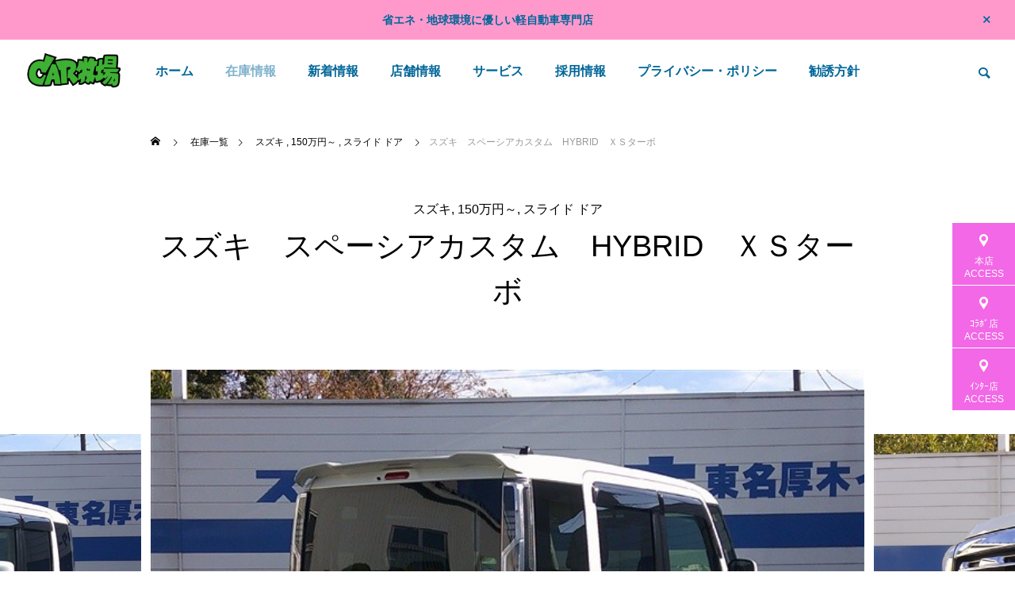

--- FILE ---
content_type: text/html; charset=UTF-8
request_url: https://car-bokujyo.com/showroom/%E3%82%B9%E3%82%BA%E3%82%AD%E3%80%80%E3%82%B9%E3%83%9A%E3%83%BC%E3%82%B7%E3%82%A2%E3%82%AB%E3%82%B9%E3%82%BF%E3%83%A0%E3%80%80hybrid%E3%80%80%EF%BD%98%EF%BD%93%E3%82%BF%E3%83%BC%E3%83%9C/
body_size: 88940
content:
<!DOCTYPE html>
<html class="pc" lang="ja">
<head>
<meta charset="UTF-8">
<!--[if IE]><meta http-equiv="X-UA-Compatible" content="IE=edge"><![endif]-->
<meta name="viewport" content="width=device-width">
<title>スズキ　スペーシアカスタム　HYBRID　ＸＳターボ | CAR牧場</title>
<meta name="description" content="年式令和1年走行距離27624km色ピュアホワイトパール車検令和8年10月点検整備法定12か月点検整備保証保証付き：保証期間：12ヶ月　　保証距離：10000km修復歴無...">
<link rel="pingback" href="https://car-bokujyo.com/xmlrpc.php">
<meta name='robots' content='max-image-preview:large' />
<link rel='dns-prefetch' href='//www.googletagmanager.com' />
<link rel="alternate" type="application/rss+xml" title="CAR牧場 &raquo; フィード" href="https://car-bokujyo.com/feed/" />
<link rel="alternate" type="application/rss+xml" title="CAR牧場 &raquo; コメントフィード" href="https://car-bokujyo.com/comments/feed/" />
<link rel="preconnect" href="https://fonts.googleapis.com">
<link rel="preconnect" href="https://fonts.gstatic.com" crossorigin>
<link href="https://fonts.googleapis.com/css2?family=Noto+Sans+JP:wght@400;600" rel="stylesheet">
<link rel='stylesheet' id='style-css' href='https://car-bokujyo.com/wp-content/themes/falcon_tcd089/style.css?ver=2.12' type='text/css' media='all' />
<link rel='stylesheet' id='wp-block-library-css' href='https://car-bokujyo.com/wp-includes/css/dist/block-library/style.min.css?ver=6.4.7' type='text/css' media='all' />
<style id='classic-theme-styles-inline-css' type='text/css'>
/*! This file is auto-generated */
.wp-block-button__link{color:#fff;background-color:#32373c;border-radius:9999px;box-shadow:none;text-decoration:none;padding:calc(.667em + 2px) calc(1.333em + 2px);font-size:1.125em}.wp-block-file__button{background:#32373c;color:#fff;text-decoration:none}
</style>
<style id='global-styles-inline-css' type='text/css'>
body{--wp--preset--color--black: #000000;--wp--preset--color--cyan-bluish-gray: #abb8c3;--wp--preset--color--white: #ffffff;--wp--preset--color--pale-pink: #f78da7;--wp--preset--color--vivid-red: #cf2e2e;--wp--preset--color--luminous-vivid-orange: #ff6900;--wp--preset--color--luminous-vivid-amber: #fcb900;--wp--preset--color--light-green-cyan: #7bdcb5;--wp--preset--color--vivid-green-cyan: #00d084;--wp--preset--color--pale-cyan-blue: #8ed1fc;--wp--preset--color--vivid-cyan-blue: #0693e3;--wp--preset--color--vivid-purple: #9b51e0;--wp--preset--gradient--vivid-cyan-blue-to-vivid-purple: linear-gradient(135deg,rgba(6,147,227,1) 0%,rgb(155,81,224) 100%);--wp--preset--gradient--light-green-cyan-to-vivid-green-cyan: linear-gradient(135deg,rgb(122,220,180) 0%,rgb(0,208,130) 100%);--wp--preset--gradient--luminous-vivid-amber-to-luminous-vivid-orange: linear-gradient(135deg,rgba(252,185,0,1) 0%,rgba(255,105,0,1) 100%);--wp--preset--gradient--luminous-vivid-orange-to-vivid-red: linear-gradient(135deg,rgba(255,105,0,1) 0%,rgb(207,46,46) 100%);--wp--preset--gradient--very-light-gray-to-cyan-bluish-gray: linear-gradient(135deg,rgb(238,238,238) 0%,rgb(169,184,195) 100%);--wp--preset--gradient--cool-to-warm-spectrum: linear-gradient(135deg,rgb(74,234,220) 0%,rgb(151,120,209) 20%,rgb(207,42,186) 40%,rgb(238,44,130) 60%,rgb(251,105,98) 80%,rgb(254,248,76) 100%);--wp--preset--gradient--blush-light-purple: linear-gradient(135deg,rgb(255,206,236) 0%,rgb(152,150,240) 100%);--wp--preset--gradient--blush-bordeaux: linear-gradient(135deg,rgb(254,205,165) 0%,rgb(254,45,45) 50%,rgb(107,0,62) 100%);--wp--preset--gradient--luminous-dusk: linear-gradient(135deg,rgb(255,203,112) 0%,rgb(199,81,192) 50%,rgb(65,88,208) 100%);--wp--preset--gradient--pale-ocean: linear-gradient(135deg,rgb(255,245,203) 0%,rgb(182,227,212) 50%,rgb(51,167,181) 100%);--wp--preset--gradient--electric-grass: linear-gradient(135deg,rgb(202,248,128) 0%,rgb(113,206,126) 100%);--wp--preset--gradient--midnight: linear-gradient(135deg,rgb(2,3,129) 0%,rgb(40,116,252) 100%);--wp--preset--font-size--small: 13px;--wp--preset--font-size--medium: 20px;--wp--preset--font-size--large: 36px;--wp--preset--font-size--x-large: 42px;--wp--preset--spacing--20: 0.44rem;--wp--preset--spacing--30: 0.67rem;--wp--preset--spacing--40: 1rem;--wp--preset--spacing--50: 1.5rem;--wp--preset--spacing--60: 2.25rem;--wp--preset--spacing--70: 3.38rem;--wp--preset--spacing--80: 5.06rem;--wp--preset--shadow--natural: 6px 6px 9px rgba(0, 0, 0, 0.2);--wp--preset--shadow--deep: 12px 12px 50px rgba(0, 0, 0, 0.4);--wp--preset--shadow--sharp: 6px 6px 0px rgba(0, 0, 0, 0.2);--wp--preset--shadow--outlined: 6px 6px 0px -3px rgba(255, 255, 255, 1), 6px 6px rgba(0, 0, 0, 1);--wp--preset--shadow--crisp: 6px 6px 0px rgba(0, 0, 0, 1);}:where(.is-layout-flex){gap: 0.5em;}:where(.is-layout-grid){gap: 0.5em;}body .is-layout-flow > .alignleft{float: left;margin-inline-start: 0;margin-inline-end: 2em;}body .is-layout-flow > .alignright{float: right;margin-inline-start: 2em;margin-inline-end: 0;}body .is-layout-flow > .aligncenter{margin-left: auto !important;margin-right: auto !important;}body .is-layout-constrained > .alignleft{float: left;margin-inline-start: 0;margin-inline-end: 2em;}body .is-layout-constrained > .alignright{float: right;margin-inline-start: 2em;margin-inline-end: 0;}body .is-layout-constrained > .aligncenter{margin-left: auto !important;margin-right: auto !important;}body .is-layout-constrained > :where(:not(.alignleft):not(.alignright):not(.alignfull)){max-width: var(--wp--style--global--content-size);margin-left: auto !important;margin-right: auto !important;}body .is-layout-constrained > .alignwide{max-width: var(--wp--style--global--wide-size);}body .is-layout-flex{display: flex;}body .is-layout-flex{flex-wrap: wrap;align-items: center;}body .is-layout-flex > *{margin: 0;}body .is-layout-grid{display: grid;}body .is-layout-grid > *{margin: 0;}:where(.wp-block-columns.is-layout-flex){gap: 2em;}:where(.wp-block-columns.is-layout-grid){gap: 2em;}:where(.wp-block-post-template.is-layout-flex){gap: 1.25em;}:where(.wp-block-post-template.is-layout-grid){gap: 1.25em;}.has-black-color{color: var(--wp--preset--color--black) !important;}.has-cyan-bluish-gray-color{color: var(--wp--preset--color--cyan-bluish-gray) !important;}.has-white-color{color: var(--wp--preset--color--white) !important;}.has-pale-pink-color{color: var(--wp--preset--color--pale-pink) !important;}.has-vivid-red-color{color: var(--wp--preset--color--vivid-red) !important;}.has-luminous-vivid-orange-color{color: var(--wp--preset--color--luminous-vivid-orange) !important;}.has-luminous-vivid-amber-color{color: var(--wp--preset--color--luminous-vivid-amber) !important;}.has-light-green-cyan-color{color: var(--wp--preset--color--light-green-cyan) !important;}.has-vivid-green-cyan-color{color: var(--wp--preset--color--vivid-green-cyan) !important;}.has-pale-cyan-blue-color{color: var(--wp--preset--color--pale-cyan-blue) !important;}.has-vivid-cyan-blue-color{color: var(--wp--preset--color--vivid-cyan-blue) !important;}.has-vivid-purple-color{color: var(--wp--preset--color--vivid-purple) !important;}.has-black-background-color{background-color: var(--wp--preset--color--black) !important;}.has-cyan-bluish-gray-background-color{background-color: var(--wp--preset--color--cyan-bluish-gray) !important;}.has-white-background-color{background-color: var(--wp--preset--color--white) !important;}.has-pale-pink-background-color{background-color: var(--wp--preset--color--pale-pink) !important;}.has-vivid-red-background-color{background-color: var(--wp--preset--color--vivid-red) !important;}.has-luminous-vivid-orange-background-color{background-color: var(--wp--preset--color--luminous-vivid-orange) !important;}.has-luminous-vivid-amber-background-color{background-color: var(--wp--preset--color--luminous-vivid-amber) !important;}.has-light-green-cyan-background-color{background-color: var(--wp--preset--color--light-green-cyan) !important;}.has-vivid-green-cyan-background-color{background-color: var(--wp--preset--color--vivid-green-cyan) !important;}.has-pale-cyan-blue-background-color{background-color: var(--wp--preset--color--pale-cyan-blue) !important;}.has-vivid-cyan-blue-background-color{background-color: var(--wp--preset--color--vivid-cyan-blue) !important;}.has-vivid-purple-background-color{background-color: var(--wp--preset--color--vivid-purple) !important;}.has-black-border-color{border-color: var(--wp--preset--color--black) !important;}.has-cyan-bluish-gray-border-color{border-color: var(--wp--preset--color--cyan-bluish-gray) !important;}.has-white-border-color{border-color: var(--wp--preset--color--white) !important;}.has-pale-pink-border-color{border-color: var(--wp--preset--color--pale-pink) !important;}.has-vivid-red-border-color{border-color: var(--wp--preset--color--vivid-red) !important;}.has-luminous-vivid-orange-border-color{border-color: var(--wp--preset--color--luminous-vivid-orange) !important;}.has-luminous-vivid-amber-border-color{border-color: var(--wp--preset--color--luminous-vivid-amber) !important;}.has-light-green-cyan-border-color{border-color: var(--wp--preset--color--light-green-cyan) !important;}.has-vivid-green-cyan-border-color{border-color: var(--wp--preset--color--vivid-green-cyan) !important;}.has-pale-cyan-blue-border-color{border-color: var(--wp--preset--color--pale-cyan-blue) !important;}.has-vivid-cyan-blue-border-color{border-color: var(--wp--preset--color--vivid-cyan-blue) !important;}.has-vivid-purple-border-color{border-color: var(--wp--preset--color--vivid-purple) !important;}.has-vivid-cyan-blue-to-vivid-purple-gradient-background{background: var(--wp--preset--gradient--vivid-cyan-blue-to-vivid-purple) !important;}.has-light-green-cyan-to-vivid-green-cyan-gradient-background{background: var(--wp--preset--gradient--light-green-cyan-to-vivid-green-cyan) !important;}.has-luminous-vivid-amber-to-luminous-vivid-orange-gradient-background{background: var(--wp--preset--gradient--luminous-vivid-amber-to-luminous-vivid-orange) !important;}.has-luminous-vivid-orange-to-vivid-red-gradient-background{background: var(--wp--preset--gradient--luminous-vivid-orange-to-vivid-red) !important;}.has-very-light-gray-to-cyan-bluish-gray-gradient-background{background: var(--wp--preset--gradient--very-light-gray-to-cyan-bluish-gray) !important;}.has-cool-to-warm-spectrum-gradient-background{background: var(--wp--preset--gradient--cool-to-warm-spectrum) !important;}.has-blush-light-purple-gradient-background{background: var(--wp--preset--gradient--blush-light-purple) !important;}.has-blush-bordeaux-gradient-background{background: var(--wp--preset--gradient--blush-bordeaux) !important;}.has-luminous-dusk-gradient-background{background: var(--wp--preset--gradient--luminous-dusk) !important;}.has-pale-ocean-gradient-background{background: var(--wp--preset--gradient--pale-ocean) !important;}.has-electric-grass-gradient-background{background: var(--wp--preset--gradient--electric-grass) !important;}.has-midnight-gradient-background{background: var(--wp--preset--gradient--midnight) !important;}.has-small-font-size{font-size: var(--wp--preset--font-size--small) !important;}.has-medium-font-size{font-size: var(--wp--preset--font-size--medium) !important;}.has-large-font-size{font-size: var(--wp--preset--font-size--large) !important;}.has-x-large-font-size{font-size: var(--wp--preset--font-size--x-large) !important;}
.wp-block-navigation a:where(:not(.wp-element-button)){color: inherit;}
:where(.wp-block-post-template.is-layout-flex){gap: 1.25em;}:where(.wp-block-post-template.is-layout-grid){gap: 1.25em;}
:where(.wp-block-columns.is-layout-flex){gap: 2em;}:where(.wp-block-columns.is-layout-grid){gap: 2em;}
.wp-block-pullquote{font-size: 1.5em;line-height: 1.6;}
</style>
<link rel='stylesheet' id='contact-form-7-css' href='https://car-bokujyo.com/wp-content/plugins/contact-form-7/includes/css/styles.css?ver=5.9.8' type='text/css' media='all' />
<link rel='stylesheet' id='owl-carousel-css' href='https://car-bokujyo.com/wp-content/themes/falcon_tcd089/js/owl.carousel.min.css?ver=2.3.4' type='text/css' media='all' />
<link rel='stylesheet' id='swiper-css' href='https://car-bokujyo.com/wp-content/themes/falcon_tcd089/js/swiper-bundle.min.css?ver=6.6.2' type='text/css' media='all' />
<style>:root {
  --tcd-font-type1: Arial,"Hiragino Sans","Yu Gothic Medium","Meiryo",sans-serif;
  --tcd-font-type2: "Times New Roman",Times,"Yu Mincho","游明朝","游明朝体","Hiragino Mincho Pro",serif;
  --tcd-font-type3: Palatino,"Yu Kyokasho","游教科書体","UD デジタル 教科書体 N","游明朝","游明朝体","Hiragino Mincho Pro","Meiryo",serif;
  --tcd-font-type-logo: "Noto Sans JP",sans-serif;
}</style>
<script type="text/javascript" src="https://car-bokujyo.com/wp-includes/js/jquery/jquery.min.js?ver=3.7.1" id="jquery-core-js"></script>
<script type="text/javascript" src="https://car-bokujyo.com/wp-includes/js/jquery/jquery-migrate.min.js?ver=3.4.1" id="jquery-migrate-js"></script>

<!-- Site Kit によって追加された Google タグ（gtag.js）スニペット -->
<!-- Google アナリティクス スニペット (Site Kit が追加) -->
<script type="text/javascript" src="https://www.googletagmanager.com/gtag/js?id=GT-MB8GT47" id="google_gtagjs-js" async></script>
<script type="text/javascript" id="google_gtagjs-js-after">
/* <![CDATA[ */
window.dataLayer = window.dataLayer || [];function gtag(){dataLayer.push(arguments);}
gtag("set","linker",{"domains":["car-bokujyo.com"]});
gtag("js", new Date());
gtag("set", "developer_id.dZTNiMT", true);
gtag("config", "GT-MB8GT47");
/* ]]> */
</script>
<link rel="https://api.w.org/" href="https://car-bokujyo.com/wp-json/" /><link rel="alternate" type="application/json" href="https://car-bokujyo.com/wp-json/wp/v2/showroom/9425" /><link rel="canonical" href="https://car-bokujyo.com/showroom/%e3%82%b9%e3%82%ba%e3%82%ad%e3%80%80%e3%82%b9%e3%83%9a%e3%83%bc%e3%82%b7%e3%82%a2%e3%82%ab%e3%82%b9%e3%82%bf%e3%83%a0%e3%80%80hybrid%e3%80%80%ef%bd%98%ef%bd%93%e3%82%bf%e3%83%bc%e3%83%9c/" />
<link rel='shortlink' href='https://car-bokujyo.com/?p=9425' />
<link rel="alternate" type="application/json+oembed" href="https://car-bokujyo.com/wp-json/oembed/1.0/embed?url=https%3A%2F%2Fcar-bokujyo.com%2Fshowroom%2F%25e3%2582%25b9%25e3%2582%25ba%25e3%2582%25ad%25e3%2580%2580%25e3%2582%25b9%25e3%2583%259a%25e3%2583%25bc%25e3%2582%25b7%25e3%2582%25a2%25e3%2582%25ab%25e3%2582%25b9%25e3%2582%25bf%25e3%2583%25a0%25e3%2580%2580hybrid%25e3%2580%2580%25ef%25bd%2598%25ef%25bd%2593%25e3%2582%25bf%25e3%2583%25bc%25e3%2583%259c%2F" />
<link rel="alternate" type="text/xml+oembed" href="https://car-bokujyo.com/wp-json/oembed/1.0/embed?url=https%3A%2F%2Fcar-bokujyo.com%2Fshowroom%2F%25e3%2582%25b9%25e3%2582%25ba%25e3%2582%25ad%25e3%2580%2580%25e3%2582%25b9%25e3%2583%259a%25e3%2583%25bc%25e3%2582%25b7%25e3%2582%25a2%25e3%2582%25ab%25e3%2582%25b9%25e3%2582%25bf%25e3%2583%25a0%25e3%2580%2580hybrid%25e3%2580%2580%25ef%25bd%2598%25ef%25bd%2593%25e3%2582%25bf%25e3%2583%25bc%25e3%2583%259c%2F&#038;format=xml" />
<meta name="generator" content="Site Kit by Google 1.168.0" /><link rel="stylesheet" href="https://car-bokujyo.com/wp-content/themes/falcon_tcd089/css/design-plus.css?ver=2.12">
<link rel="stylesheet" href="https://car-bokujyo.com/wp-content/themes/falcon_tcd089/css/sns-botton.css?ver=2.12">
<link rel="stylesheet" media="screen and (max-width:1201px)" href="https://car-bokujyo.com/wp-content/themes/falcon_tcd089/css/responsive.css?ver=2.12">
<link rel="stylesheet" media="screen and (max-width:1201px)" href="https://car-bokujyo.com/wp-content/themes/falcon_tcd089/css/footer-bar.css?ver=2.12">

<script src="https://car-bokujyo.com/wp-content/themes/falcon_tcd089/js/jquery.easing.1.4.js?ver=2.12"></script>
<script src="https://car-bokujyo.com/wp-content/themes/falcon_tcd089/js/jscript.js?ver=2.12"></script>
<script src="https://car-bokujyo.com/wp-content/themes/falcon_tcd089/js/tcd_cookie.js?ver=2.12"></script>
<script src="https://car-bokujyo.com/wp-content/themes/falcon_tcd089/js/comment.js?ver=2.12"></script>
<script src="https://car-bokujyo.com/wp-content/themes/falcon_tcd089/js/parallax.js?ver=2.12"></script>

<link rel="stylesheet" href="https://car-bokujyo.com/wp-content/themes/falcon_tcd089/js/simplebar.css?ver=2.12">
<script src="https://car-bokujyo.com/wp-content/themes/falcon_tcd089/js/simplebar.min.js?ver=2.12"></script>


<script src="https://car-bokujyo.com/wp-content/themes/falcon_tcd089/js/header_fix.js?ver=2.12"></script>

<script type="text/javascript">
jQuery(document).ready(function($){
  if ($.cookie('close_header_message') == 'on') {
    $('#header_message').hide();
  }
  $('#close_header_message').click(function() {
    $('#header_message').hide();
    $.cookie('close_header_message', 'on', {
      path:'/'
    });
  });
});
</script>

<style type="text/css">
body { font-size:16px; }
.common_headline { font-size:30px !important; font-weight:500 !important; }
@media screen and (max-width:950px) {
  .common_headline { font-size:25px !important; }
}
@media screen and (max-width:750px) {
  body { font-size:14px; }
  .common_headline { font-size:20px !important; font-weight:600 !important; }
}
body, input, textarea { font-family: var(--tcd-font-type1); }

.single_title_font_type { font-family: var(--tcd-font-type1) !important; }

.rich_font, .p-vertical { font-family: var(--tcd-font-type1); font-weight:600; }

.rich_font_1 { font-family: var(--tcd-font-type1);font-weight:600; }
.rich_font_2 { font-family: var(--tcd-font-type2); font-weight:600; }
.rich_font_3 { font-family:var(--tcd-font-type3); font-weight:600; }
.rich_font_logo { font-family:var(--tcd-font-type-logo); font-weight: bold !important; }

#header { background:rgba(255,255,255,0.8); }
body.single #header, body.no_index_header_content #header, body.header_fix #header { background:rgba(255,255,255,1); }
#header:hover { background:rgba(255,255,255,1) !important; }
#header a, #header_search_button:before { color:#006699; }
#header a:hover, #header_search_button:hover:before { color:rgba(0,102,153,0.5); }
#header_logo .logo_text { font-size:24px; }
#footer_logo .logo_text { font-size:24px; }
@media screen and (max-width:1201px) {
  #header_logo .logo_text { font-size:18px; }
  #footer_logo .logo_text { font-size:18px; }
}
#global_menu > ul > li > a { color:#006699; }
#global_menu > ul > li > a:hover, #global_menu > ul > li.current-menu-item > a, #header.active #global_menu > ul > li.active > a, #header.active #global_menu > ul > li.active_megamenu_button > a { color:rgba(0,102,153,0.5); }
#global_menu ul ul a { background:#f268e6; }
#global_menu ul ul a:hover { color:#006699; background:#66e82e; }
#global_menu ul ul li.menu-item-has-children > a:before { color:#006699; }
.mobile #header, .mobile body.single.header_fix #header  { background:rgba(255,255,255,0.3); }
.mobile body.single #header:hover { background:rgba(255,255,255,1); }
.mobile #header:hover { background:rgba(255,255,255,1) !important; }
#drawer_menu { color:#823c1a; background:#ff99cc; }
#drawer_menu a { color:#823c1a; }
#drawer_menu a:hover { color:#55ed99; }
#mobile_menu a { color:#823c1a; border-color:#66cc00; }
#mobile_menu li li a { background:#66cc00; }
#mobile_menu a:hover, #drawer_menu .close_button:hover, #mobile_menu .child_menu_button:hover { color:#823c1a; background:#3399ff; }
#mobile_menu .child_menu_button .icon:before, #mobile_menu .child_menu_button:hover .icon:before { color:#823c1a; }
#footer_search .button label:before { color:#006699; }
#footer_search .button label:hover:before { color:rgba(0,102,153,0.5); }
#footer_banner a { color:#006699 !important; }
#footer_banner .title { font-size:30px; }
#footer_banner .sub_title { font-size:14px; }
@media screen and (max-width:1050px) {
  #footer_banner .title { font-size:18px; }
  #footer_banner .sub_title { font-size:12px; }
}
.author_profile .avatar_area img, .animate_image img, .animate_background .image {
  width:100%; height:auto;
  -webkit-transition: transform  0.5s ease;
  transition: transform  0.5s ease;
}
.author_profile a.avatar:hover img, .animate_image:hover img, .animate_background:hover .image {
  -webkit-transform: scale(1.2);
  transform: scale(1.2);
}


a { color:#000; }

.sns_button_list.color_type2 li.contact a:before, .author_profile .author_link li.contact a:before, .author_profile .author_link li.user_url a:before
  { color:#f268e6; }

.widget_headline, .page_navi span.current, #post_pagination p, #comment_tab li.active a, #index_news_ticker .category, #side_menu a, #copyright, .news_list .item, .blog_list .item,
  #return_top a, #footer_banner .title_area, .widget_tab_post_list_button div.active, .widget_tab_post_list, #showroom_list .title, .megamenu_a .category, .megamenu_b .title, #showroom_sort_button a.active,
    #related_post .category, #showroom_title_area_bottom:before
      { background:#f268e6; }

.page_navi span.current, #post_pagination p, .widget_tab_post_list_button div.active, #showroom_sort_button a.active
  { border-color:#f268e6; }

#footer_menu ul li a:hover { color:rgba(242,104,230,0.5); }

.megamenu, #showroom_gallery p, #showroom_list .category, .index_showroom_list .category
  { background-color:#55ed99; }

#showroom_gallery_nav .owl-item.current .item:before, #showroom_gallery_nav .item:hover:before
  { box-shadow:inset 0 0 0 4px #55ed99; }
a:hover, #footer_top a:hover, #footer_social_link li a:hover:before, #next_prev_post a:hover, .single_copy_title_url_btn:hover,
  .tcdw_search_box_widget .search_area .search_button:hover:before, #single_author_title_area .author_link li a:hover:before, .author_profile a:hover, #post_meta_bottom a:hover, .cardlink_title a:hover,
    .comment a:hover, .comment_form_wrapper a:hover
      { color:#66e82e; }

.page_navi a:hover, #post_pagination a:hover, #p_readmore .button:hover, .c-pw__btn:hover, #comment_tab li a:hover, #submit_comment:hover, #cancel_comment_reply a:hover,
  #wp-calendar #prev a:hover, #wp-calendar #next a:hover, #wp-calendar td a:hover, #comment_tab li a:hover, #return_top a:hover, #side_menu a:hover, #related_post .category:hover
      { background-color:#66e82e; }

.page_navi a:hover, #post_pagination a:hover, #comment_textarea textarea:focus, .c-pw__box-input:focus
  { border-color:#66e82e; }

.post_content a, .custom-html-widget a { color:#17ef00; }
.post_content a:hover, .custom-html-widget a:hover { color:#0040d6; }

.design_button.type2 a, .design_button.type3 a { color:#823c1a !important; border-color:rgba(102,204,0,1); }
.design_button.type2 a:hover, .design_button.type3 a:hover { color:#006699 !important; border-color:rgba(255,153,204,1); }
.design_button.type2 a:before, .design_button.type3 a:before { background:#cc99ff; }
#showroom_footer_carousel { background: #66cc33; }
#showroom_footer_carousel .headline { color: #006699; }

#side_col { background: #9999cc; }

.h1{ 
color:aliceblue; background: #006699; font-size: 30px; letter-spacing: 2px; padding: 8px 16px 8px 25px;  line-height: 25px; border-radius: 3px;
  }

.h2{
color: #B66445; background: #B0EE60; font-size: 23px; letter-spacing: 2px; padding: 8px 16px 8px 25px;  border-left: 10px solid #66cc33;  line-height: 25px; border-radius: 3px;
}

.h3{ 
background: #f0f8ff; font-size: 18px; letter-spacing: 2px; margin: 35px -8px 20px -8px; padding: 9px 7px 9px 10px; border-left: 5px solid #4682b4; line-height: 25px; 
}

.h4{ 
  background: #f0f8ff; 
  font-size: 16px; 
  letter-spacing: 2px; 
  margin: 35px -8px 20px -8px;
  padding: 8px 7px 8px 10px;
  border-left: 2px solid #4682b4; 
  line-height: 23px;
}

.h5{ 
  background: #ffdab9; 
  font-size: 18px; 
  letter-spacing: 2px; 
  margin: 35px 20px 20px 20px;
  padding: 5px 5px 5px 5px;
  border: 1px solid #4682b4; 
  line-height: 27px; 
  text-align: center; 
  border-radius: 6px; 
  box-shadow: 3px 3px 2px rgba(0,0,0,0.3); 
}

.h6{ 
  font-size: 16px; 
  letter-spacing: 2px; 
  margin: 35px 0px 20px 0px;
  padding: 8px 16px 8px 25px;
  line-height: 25px;
  background-color: #f0fff0; 
  border-radius: 10px; 
  position: relative;
}
.h6::after{ 
  position: absolute;
  top: 100%;
  left: 20px;
  content: '';
  width: 0;
  height: 0;
  border: 12px solid transparent;
  border-top: 13px solid #7fff00;
}
.styled_h2 {
  font-size:26px !important; text-align:left; color:#b66445; background:#b0ee60;  border-top:0px solid #dddddd;
  border-bottom:1px solid #66cc33;
  border-left:10px solid #66cc33;
  border-right:0px solid #dddddd;
  padding:8px 25px 16px 8px !important;
  margin:0px 0px 30px !important;
}
.styled_h3 {
  font-size:20px !important; text-align:left; color:#1e73be; background:#ff99cc;  border-top:0px solid #dddddd;
  border-bottom:2px solid #ff3399;
  border-left:10px solid #ff3399;
  border-right:0px solid #dddddd;
  padding:10px 10px 7px 10px !important;
  margin:0px 0px 30px !important;
}
.styled_h4 {
  font-size:18px !important; text-align:left; color:#9999cc;   border-top:0px solid #dddddd;
  border-bottom:1px solid #dddddd;
  border-left:0px solid #dddddd;
  border-right:0px solid #dddddd;
  padding:3px 0px 3px 20px !important;
  margin:0px 0px 30px !important;
}
.styled_h5 {
  font-size:14px !important; text-align:left; color:#ffffff; background:#ff9933;  border-top:0px solid #dddddd;
  border-bottom:1px solid #dddddd;
  border-left:0px solid #dddddd;
  border-right:0px solid #dddddd;
  padding:3px 0px 3px 24px !important;
  margin:0px 0px 30px !important;
}
@media screen and (max-width:750px) {
  .styled_h2 { font-size:16px !important; margin:0px 0px 20px !important; }
  .styled_h3 { font-size:16px !important; margin:0px 0px 20px !important; }
  .styled_h4 { font-size:15px !important; margin:0px 0px 20px !important; }
  .styled_h5 { font-size:14px !important; margin:0px 0px 20px !important; }
}
.q_custom_button1 {
  color:#ffffff !important;
  border-color:rgba(83,83,83,1);
}
.q_custom_button1.animation_type1 { background:#535353; }
.q_custom_button1:hover, .q_custom_button1:focus {
  color:#ffffff !important;
  border-color:rgba(125,125,125,1);
}
.q_custom_button1.animation_type1:hover { background:#7d7d7d; }
.q_custom_button1:before { background:#7d7d7d; }
.q_custom_button2 {
  color:#ffffff !important;
  border-color:rgba(83,83,83,1);
}
.q_custom_button2.animation_type1 { background:#535353; }
.q_custom_button2:hover, .q_custom_button2:focus {
  color:#ffffff !important;
  border-color:rgba(125,125,125,1);
}
.q_custom_button2.animation_type1:hover { background:#7d7d7d; }
.q_custom_button2:before { background:#7d7d7d; }
.speech_balloon_left1 .speach_balloon_text { background-color: #ffdfdf; border-color: #ffdfdf; color: #000000 }
.speech_balloon_left1 .speach_balloon_text::before { border-right-color: #ffdfdf }
.speech_balloon_left1 .speach_balloon_text::after { border-right-color: #ffdfdf }
.speech_balloon_left2 .speach_balloon_text { background-color: #ffffff; border-color: #ff5353; color: #000000 }
.speech_balloon_left2 .speach_balloon_text::before { border-right-color: #ff5353 }
.speech_balloon_left2 .speach_balloon_text::after { border-right-color: #ffffff }
.speech_balloon_right1 .speach_balloon_text { background-color: #ccf4ff; border-color: #ccf4ff; color: #000000 }
.speech_balloon_right1 .speach_balloon_text::before { border-left-color: #ccf4ff }
.speech_balloon_right1 .speach_balloon_text::after { border-left-color: #ccf4ff }
.speech_balloon_right2 .speach_balloon_text { background-color: #ffffff; border-color: #0789b5; color: #000000 }
.speech_balloon_right2 .speach_balloon_text::before { border-left-color: #0789b5 }
.speech_balloon_right2 .speach_balloon_text::after { border-left-color: #ffffff }
.qt_google_map .pb_googlemap_custom-overlay-inner { background:#f268e6; color:#ffffff; }
.qt_google_map .pb_googlemap_custom-overlay-inner::after { border-color:#f268e6 transparent transparent transparent; }
.design_headline1 { font-size:28px !important; background:#000; color:#fff; height:70px; line-height:70px !important; position:relative; text-align:center; margin:0 0 30px 0 !important; padding:0 !important; }
.design_headline2 { font-size:26px !important; background:#eee; height:70px; line-height:70px !important; position:relative; text-align:center; margin:0 0 50px 0 !important; padding:0 !important; }
.design_headline2 .num { font-size:20px !important; width:50px; height:50px; line-height:50px; font-family:'Arial'; display:block; background:#000; position:absolute; top:10px; left:10px; color:#fff; }
@media screen and (max-width:750px) {
  .design_headline1 { font-size:16px !important; height:50px; line-height:50px !important; margin:0 0 20px 0 !important; }
  .design_headline2 { font-size:16px !important; height:50px; line-height:50px !important; margin:0 0 20px 0 !important; }
  .design_headline2 .num { font-size:14px !important; width:30px; height:30px; line-height:30px; }
}
</style>

<style id="current-page-style" type="text/css">
#showroom_title_area .title { font-size:38px; }
#showroom_title_area_bottom .title, #showroom_title_area_bottom .price { font-size:24px; }
@media screen and (max-width:750px) {
  #showroom_title_area .title { font-size:20px; }
  #showroom_title_area_bottom .title, #showroom_title_area_bottom .price { font-size:18px; }
}
#site_wrap { display:none; }
#site_loader_overlay { background:#ffffff; opacity:1; position:fixed; top:0px; left:0px; width:100%; height:100%; width:100%; height:100vh; z-index:99999; }
#site_loader_overlay.slide_up {
  top:-100vh; opacity:0;
  -webkit-transition: transition: top 0.7s cubic-bezier(0.83, 0, 0.17, 1) 0.4s, opacity 0s cubic-bezier(0.83, 0, 0.17, 1) 1.5s;
  transition: top 0.7s cubic-bezier(0.83, 0, 0.17, 1) 0.4s, opacity 0s cubic-bezier(0.83, 0, 0.17, 1) 1.5s;
}
#site_loader_overlay.slide_down {
  top:100vh; opacity:0;
  -webkit-transition: transition: top 0.7s cubic-bezier(0.83, 0, 0.17, 1) 0.4s, opacity 0s cubic-bezier(0.83, 0, 0.17, 1) 1.5s;
  transition: top 0.7s cubic-bezier(0.83, 0, 0.17, 1) 0.4s, opacity 0s cubic-bezier(0.83, 0, 0.17, 1) 1.5s;
}
#site_loader_overlay.slide_left {
  left:-100%; opactiy:0;
  -webkit-transition: transition: left 0.7s cubic-bezier(0.83, 0, 0.17, 1) 0.4s, opacity 0s cubic-bezier(0.83, 0, 0.17, 1) 1.5s;
  transition: left 0.7s cubic-bezier(0.83, 0, 0.17, 1) 0.4s, opacity 0s cubic-bezier(0.83, 0, 0.17, 1) 1.5s;
}
#site_loader_overlay.slide_right {
  left:100%; opactiy:0;
  -webkit-transition: transition: left 0.7s cubic-bezier(0.83, 0, 0.17, 1) 0.4s, opacity 0s cubic-bezier(0.83, 0, 0.17, 1) 1.5s;
  transition: left 0.7s cubic-bezier(0.83, 0, 0.17, 1) 0.4s, opacity 0s cubic-bezier(0.83, 0, 0.17, 1) 1.5s;
}
.sk-cube-grid {
  width:60px; height:60px;
  position:absolute; left:50%; top:50%; -ms-transform: translate(-50%, -50%); -webkit-transform: translate(-50%, -50%); transform: translate(-50%, -50%);
}
@media screen and (max-width:750px) {
  .sk-cube-grid { width:40px; height:40px; }
}
.sk-cube-grid .sk-cube {
  background-color: #25b0e8;
  width:33%; height:33%; float:left;
  -webkit-animation: sk-cubeGridScaleDelay 1.3s infinite ease-in-out; animation: sk-cubeGridScaleDelay 1.3s infinite ease-in-out; 
}
.sk-cube-grid .sk-cube1 { -webkit-animation-delay: 0.2s; animation-delay: 0.2s; }
.sk-cube-grid .sk-cube2 { -webkit-animation-delay: 0.3s; animation-delay: 0.3s; }
.sk-cube-grid .sk-cube3 { -webkit-animation-delay: 0.4s; animation-delay: 0.4s; }
.sk-cube-grid .sk-cube4 { -webkit-animation-delay: 0.1s; animation-delay: 0.1s; }
.sk-cube-grid .sk-cube5 { -webkit-animation-delay: 0.2s; animation-delay: 0.2s; }
.sk-cube-grid .sk-cube6 { -webkit-animation-delay: 0.3s; animation-delay: 0.3s; }
.sk-cube-grid .sk-cube7 { -webkit-animation-delay: 0s; animation-delay: 0s; }
.sk-cube-grid .sk-cube8 { -webkit-animation-delay: 0.1s; animation-delay: 0.1s; }
.sk-cube-grid .sk-cube9 { -webkit-animation-delay: 0.2s; animation-delay: 0.2s; }
@-webkit-keyframes sk-cubeGridScaleDelay {
  0%, 70%, 100% { -webkit-transform: scale3D(1, 1, 1); transform: scale3D(1, 1, 1); }
  35% { -webkit-transform: scale3D(0, 0, 1); transform: scale3D(0, 0, 1); }
}
@keyframes sk-cubeGridScaleDelay {
  0%, 70%, 100% { -webkit-transform: scale3D(1, 1, 1); transform: scale3D(1, 1, 1); }
  35% { -webkit-transform: scale3D(0, 0, 1); transform: scale3D(0, 0, 1); }
}

#site_loader_overlay.active #site_loader_animation {
  opacity:0;
  -webkit-transition: all 1.0s cubic-bezier(0.22, 1, 0.36, 1) 0s; transition: all 1.0s cubic-bezier(0.22, 1, 0.36, 1) 0s;
}

</style>

<script type="text/javascript">
jQuery(function($){
  var $galleryCarousel = $('#showroom_carousel');
  if ($('#showroom_carousel').length) {
        var calcSpaceBetween = function() {
      var spaceBetween;
      var winWidth = window.innerWidth || $(window).innerWidth();

            if (winWidth < 321) {
        spaceBetween = 64;

            } else if (winWidth > 950) {
        spaceBetween = 200;

            } else {
        spaceBetween = Math.round((((winWidth - 320) / (950 - 320)) * (200 - 64)) * 100 ) / 100 + 64;
      }

      return spaceBetween;
    };

    var itemCount = $galleryCarousel.find('.swiper-slide').length;
    var swiper = new Swiper('#showroom_carousel', {
      autoplay: {
        delay: 3000
      },
      loop: true,
      centeredSlides: true,
      slidesPerView: 'auto',
      spaceBetween: calcSpaceBetween(),
      speed: 1200,
      effect: 'coverflow',
      coverflowEffect: {
        depth: 400,
        modifier: 1,
        rotate: 0,
        scale: 1,
        slideShadows: false,
        stretch: 0
      },
      grabCursor: itemCount > 1,
      allowTouchMove: itemCount > 1,
      on: {
        afterInit: function() {
          if (itemCount === 1) {
            $galleryCarousel.find('.swiper-slide.swiper-slide-duplicate').css('opacity', 0);
            $('#showroom_carousel_wrap .slide-num').hide();
            return;
          }

          $('#showroom_carousel_wrap .slide-num .current_num').text(this.realIndex < 9 ? '0' + (this.realIndex + 1) : this.realIndex + 1);
          $('#showroom_carousel_wrap .slide-num .total_num').text(itemCount < 10 ? '0' + itemCount : itemCount);

          $galleryCarousel.on('click', '.swiper-slide-prev', function(event) {
            event.preventDefault();
            swiper.slidePrev();
          }).on('click', '.swiper-slide-next', function(event) {
            event.preventDefault();
            swiper.slideNext();
          }).on('mouseover', '.swiper-slide', function(event) {
            swiper.autoplay.stop();
          }).on('mouseout', '.swiper-slide', function(event) {
            swiper.autoplay.start();
          });
        },
        slideChange: function() {
          $('#showroom_carousel_wrap .slide-num .current_num').text(this.realIndex < 9 ? '0' + (this.realIndex + 1) : this.realIndex + 1);
        },
        beforeResize: function() {
            this.params.spaceBetween = calcSpaceBetween();
        }
      }
    });
  }

  var $galleryMain = $('#showroom_gallery');
  if ($galleryMain.length) {
    var $galleryNav = $('#showroom_gallery_nav');
    var galleryCount = $galleryNav.children().length;
    var gallerySpeed = 700;
    var owlMain, owlNav;

    $galleryMain.addClass('owl-carousel').on('initialized.owl.carousel',function(event) {
      owlMain = event.relatedTarget;

            owlMain.duration = function() {
        return gallerySpeed;
      }
    }).owlCarousel({
      autoplay: galleryCount > 1,
      autoplayTimeout: 5000,
      autoplaySpeed: gallerySpeed,
      autoplayHoverPause: true,
      dots: false,
      items: 1,
      loop: false,
      nav: false,
      rewind: true,
      slideTransition: 'ease-out',
      touchDrag: false,
      mouseDrag: false
    }).on('changed.owl.carousel', function(event){
      var current;
      if (owlMain.settings.loop) {
        var count = event.item.count - 1;
        current = Math.round(event.item.index - (event.item.count / 2) - 0.5);
        if (current < 0) {
            current = count;
        } else if (current > count) {
            current = 0;
        }
      } else {
        current = event.item.index;
      }

      $galleryNav.find('.owl-item.current').removeClass('current');
      var $navCurrentItem = $galleryNav.find('.owl-item:not(.cloned)').eq(current).addClass('current');
      if (!$navCurrentItem.hasClass('active') || $navCurrentItem.position().left > owlNav._width) {
        $galleryNav.trigger('to.owl.carousel',[current, gallerySpeed, true]);
      }
    });

    $galleryNav.addClass('owl-carousel').on('initialized.owl.carousel',function(event) {
      owlNav = event.relatedTarget;

            owlNav.duration = function() {
        return gallerySpeed;
      }

      $galleryNav.find('.owl-item').eq(owlNav.current()).addClass('current');
    }).owlCarousel({
      autoplay: false,
      center: false,
      dots: false,
      loop: false,
      nav: false,
      slideTransition: 'ease-out',
      responsive: {
        0: {
          items: 3,
          margin: 5,
          touchDrag: galleryCount > 3,
          mouseDrag: galleryCount > 3
        },
        551: {
          items: 4,
          margin: 10,
          touchDrag: galleryCount > 4,
          mouseDrag: galleryCount > 4
        },
        951: {
          items: 6,
          margin: 10,
          touchDrag: galleryCount > 6,
          mouseDrag: galleryCount > 6
        }
      }
    }).on('click', '.owl-item', function(event) {
        event.preventDefault();
        $galleryMain.trigger('to.owl.carousel',[$(this).index(), gallerySpeed]);
    }).on("dragged.owl.carousel", function (event) {
      if (!$galleryNav.find('.owl-item.current').hasClass('active')) {
        $galleryMain.trigger('to.owl.carousel',[event.item.index, gallerySpeed]);
      }
    }).on('mouseover', function(event) {
        $galleryMain.trigger('stop.owl.autoplay');
    }).on('mouseout', function(event) {
        $galleryMain.trigger('play.owl.autoplay');
    });
  }

  if ($('#showroom_list').length){
    $('#showroom_list').addClass('owl-carousel').owlCarousel({
      autoplay: true,
      autoplayHoverPause: true,
      autoplayTimeout: 5000,
      autoplaySpeed: 700,
      dots: false,
      items: 3,
      margin: 10,
      loop: true,
      nav: true,
      navText: ['&#xe90f', '&#xe910'],
      responsive : {
        0 : { items: 1, margin: 0, },
        650 : { items: 2, },
        1050 : { items: 3, }
      }
    });
  }

});
</script>
<script type="text/javascript">
jQuery(function($){
  if ($('.megamenu_a .slider').length){
    $('.megamenu_a .slider').addClass('owl-carousel').owlCarousel({
      autoplay: true,
      autoplayHoverPause: true,
      autoplayTimeout: 5000,
      autoplaySpeed: 700,
      dots: false,
      items: 4,
      loop: true,
      nav: true,
      navText: ['&#xe90f', '&#xe910']
    });
  }
});
</script>
<script type="text/javascript">
window.ontouchstart = function() {};
window.addEventListener('touchstart', function() {}, true);
window.addEventListener('touchstart', function() {}, false);
document.ontouchstart = function() {};
document.addEventListener('touchstart', function() {}, true);
document.addEventListener('touchstart', function() {}, false);
document.body.ontouchstart = function() {};
document.body.addEventListener('touchstart', function() {}, true);
document.body.addEventListener('touchstart', function() {}, false);
</script>

<script>
jQuery(function ($) {
	var $window = $(window);
	var $body = $('body');
  // クイックタグ - underline ------------------------------------------
  if ($('.q_underline').length) {
    var gradient_prefix = null;
    $('.q_underline').each(function(){
      var bbc = $(this).css('borderBottomColor');
      if (jQuery.inArray(bbc, ['transparent', 'rgba(0, 0, 0, 0)']) == -1) {
        if (gradient_prefix === null) {
          gradient_prefix = '';
          var ua = navigator.userAgent.toLowerCase();
          if (/webkit/.test(ua)) {
            gradient_prefix = '-webkit-';
          } else if (/firefox/.test(ua)) {
            gradient_prefix = '-moz-';
          } else {
            gradient_prefix = '';
          }
        }
        $(this).css('borderBottomColor', 'transparent');
        if (gradient_prefix) {
          $(this).css('backgroundImage', gradient_prefix+'linear-gradient(left, transparent 50%, '+bbc+ ' 50%)');
        } else {
          $(this).css('backgroundImage', 'linear-gradient(to right, transparent 50%, '+bbc+ ' 50%)');
        }
      }
    });
    $window.on('scroll.q_underline', function(){
      $('.q_underline:not(.is-active)').each(function(){
        if ($body.hasClass('show-serumtal')) {
          var left = $(this).offset().left;
          if (window.scrollX > left - window.innerHeight) {
            $(this).addClass('is-active');
          }
        } else {
          var top = $(this).offset().top;
          if (window.scrollY > top - window.innerHeight) {
            $(this).addClass('is-active');
          }
        }
      });
      if (!$('.q_underline:not(.is-active)').length) {
        $window.off('scroll.q_underline');
      }
    });
  }
} );
</script>
<meta name="google-site-verification" content="uHhpZJWbzK5F16WoE0Y4jmuRQfjXraW33tbKrmYgDsI"><link rel="icon" href="https://car-bokujyo.com/wp-content/uploads/2023/01/cropped-siteaicon-32x32.jpg" sizes="32x32" />
<link rel="icon" href="https://car-bokujyo.com/wp-content/uploads/2023/01/cropped-siteaicon-192x192.jpg" sizes="192x192" />
<link rel="apple-touch-icon" href="https://car-bokujyo.com/wp-content/uploads/2023/01/cropped-siteaicon-180x180.jpg" />
<meta name="msapplication-TileImage" content="https://car-bokujyo.com/wp-content/uploads/2023/01/cropped-siteaicon-270x270.jpg" />
		<style type="text/css" id="wp-custom-css">
					/*ボタン オレンジ*/
.btn-orange {
  position: relative;
  display: inline-block;
  padding: 0.25em 0.5em;
  text-decoration: none;
  color:#FFFFFF;
  background: #fd9535;/*背景色*/
  border-bottom: solid 2px #d27d00;/*少し濃い目の色に*/
  border-radius: 4px;/*角の丸み*/
  box-shadow: inset 0 2px 0 rgba(255,255,255,0.2), 0 2px 2px rgba(0, 0, 0, 0.19);
  font-weight: bold;
  margin: 5px;
}

.btn-orange:active {
  border-bottom: solid 2px #fd9535;
  box-shadow: 0 0 2px rgba(0, 0, 0, 0.30);
  background: #66cc33;/*背景色*/
  color:  #fd9535;
}
		
.btn-orange:hover {
  border-bottom: solid 2px #fd9535;
  box-shadow: 0 0 2px rgba(0, 0, 0, 0.30);
  background: #66cc33;/*背景色*/
  color:  #fd9535;
}


/*ボタン 紺色*/
.btn-blue {
  position: relative;
  display: inline-block;
  padding: 0.25em 0.5em;
  text-decoration: none;
  color:#FFFFFF;
  background: #006699;/*背景色*/
  border-bottom: solid 2px #045C88;/*少し濃い目の色に*/
  border-radius: 4px;/*角の丸み*/
  box-shadow: inset 0 2px 0 rgba(255,255,255,0.2), 0 2px 2px rgba(0, 0, 0, 0.19);
  font-weight: bold;
  margin: 5px;
}

.btn-blue:active {
  border-bottom: solid 2px #045C88;
  box-shadow: 0 0 2px rgba(0, 0, 0, 0.30);
  background: #66cc33;/*背景色*/
  color: #006699;
}

.btn-blue:hover {
  border-bottom: solid 2px #045C88;
  box-shadow: 0 0 2px rgba(0, 0, 0, 0.30);
  background: #66cc33;/*背景色*/
  color: #006699;
}		</style>
		</head>
<body id="body" class="showroom-template-default single single-showroom postid-9425 wp-embed-responsive metaslider-plugin use_header_fix use_mobile_header_fix">


  <div id="header_message" class="show_close_button" style="color:#006699;background-color:#ff99cc;">
    <a href="https://car-bokujyo.com/" class="label">省エネ・地球環境に優しい軽自動車専門店</a>
      <div id="close_header_message"></div>
   </div>
 
 
 <header id="header">
    <div id="header_logo">
   <p class="logo">
 <a href="https://car-bokujyo.com/" title="CAR牧場">
    <img class="logo_image" src="https://car-bokujyo.com/wp-content/uploads/2025/03/95c3149a8b16cd87cca460c3a69cadad-1.png?1769053203" alt="CAR牧場" title="CAR牧場" width="1416" height="672" />
     </a>
</p>

  </div>
    <div id="header_search">
   <div id="header_search_button"></div>
   <form role="search" method="get" id="header_searchform" action="https://car-bokujyo.com">
    <div class="input_area"><input type="text" value="" id="header_search_input" name="s" autocomplete="off"></div>
    <div class="button"><label for="header_search_button"></label><input type="submit" id="header_search_button" value=""></div>
   </form>
  </div>
      <a id="global_menu_button" href="#"><span></span><span></span><span></span></a>
  <nav id="global_menu">
   <ul id="menu-%e3%82%b0%e3%83%ad%e3%83%bc%e3%83%90%e3%83%ab%e3%83%a1%e3%83%8b%e3%83%a5%e3%83%bc" class="menu"><li id="menu-item-111" class="menu-item menu-item-type-custom menu-item-object-custom menu-item-home menu-item-111 "><a href="https://car-bokujyo.com/">ホーム</a></li>
<li id="menu-item-1287" class="menu-item menu-item-type-post_type_archive menu-item-object-showroom menu-item-1287 current-menu-item"><a target="_blank" rel="noopener" href="https://car-bokujyo.com/showroom/">在庫情報</a></li>
<li id="menu-item-1281" class="menu-item menu-item-type-post_type menu-item-object-page current_page_parent menu-item-1281 "><a href="https://car-bokujyo.com/%e6%96%b0%e7%9d%80%e6%83%85%e5%a0%b1/" class="megamenu_button type2" data-megamenu="js-megamenu1281">新着情報</a></li>
<li id="menu-item-1258" class="menu-item menu-item-type-custom menu-item-object-custom menu-item-has-children menu-item-1258 "><a href="https://car-bokujyo.com/head/">店舗情報</a>
<ul class="sub-menu">
	<li id="menu-item-1254" class="menu-item menu-item-type-post_type menu-item-object-page menu-item-1254 "><a href="https://car-bokujyo.com/head/">ＣＡＲ牧場　本店</a></li>
	<li id="menu-item-1255" class="menu-item menu-item-type-post_type menu-item-object-page menu-item-1255 "><a href="https://car-bokujyo.com/collbo/">Ｄ＆Ｓ コラボ店</a></li>
	<li id="menu-item-1256" class="menu-item menu-item-type-post_type menu-item-object-page menu-item-1256 "><a href="https://car-bokujyo.com/arena/">スズキアリーナ 東名厚木インター店</a></li>
	<li id="menu-item-1257" class="menu-item menu-item-type-post_type menu-item-object-page menu-item-1257 "><a href="https://car-bokujyo.com/company/">会社概要</a></li>
</ul>
</li>
<li id="menu-item-1232" class="menu-item menu-item-type-post_type menu-item-object-page menu-item-1232 "><a href="https://car-bokujyo.com/service/">サービス</a></li>
<li id="menu-item-121" class="menu-item menu-item-type-custom menu-item-object-custom menu-item-121 "><a target="_blank" rel="noopener" href="https://job-gear.net/carbokujyo/">採用情報</a></li>
<li id="menu-item-360" class="menu-item menu-item-type-post_type menu-item-object-page menu-item-privacy-policy menu-item-360 "><a target="_blank" rel="noopener privacy-policy" href="https://car-bokujyo.com/privacy-policy/">プライバシー・ポリシー</a></li>
<li id="menu-item-6252" class="menu-item menu-item-type-post_type menu-item-object-page menu-item-6252 "><a href="https://car-bokujyo.com/%e5%8b%a7%e8%aa%98%e6%96%b9%e9%87%9d/">勧誘方針</a></li>
</ul>  </nav>
    <div class="megamenu megamenu_a" id="js-megamenu1281">
 <div class="megamenu_inner">

  <div class="slider_area">
      <div class="slider">
        <article class="item">
     <a class="link animate_background" href="https://car-bokujyo.com/info/%e6%96%b0%e6%98%a5%e5%88%9d%e5%a3%b2%e3%82%8a1%e6%9c%884%e6%97%a5%e3%80%8010%ef%bc%9a00%ef%bd%81%ef%bd%8d%e3%82%b9%e3%82%bf%e3%83%bc%e3%83%88%ef%bc%81-3/">
      <div class="image_wrap">
       <div class="image" style="background:url(https://car-bokujyo.com/wp-content/uploads/2025/12/863ed9e691f5d28b5a0d486f4599021d-628x468.jpg) no-repeat center center; background-size:cover;"></div>
      </div>
      <div class="title_area">
       <div class="title"><span>新春初売り1月4日　10：00ＡＭスタート！</span></div>
      </div>
     </a>
          <a class="category cat_id4" href="https://car-bokujyo.com/category/info/">新着情報</a>
         </article>
        <article class="item">
     <a class="link animate_background" href="https://car-bokujyo.com/info/%e3%83%80%e3%82%a4%e3%83%8f%e3%83%84%e3%80%8c%e5%a4%a7%e5%88%9d%e5%a4%a2%e3%83%95%e3%82%a7%e3%82%a2%e3%80%8d-2/">
      <div class="image_wrap">
       <div class="image" style="background:url(https://car-bokujyo.com/wp-content/uploads/2025/12/c97c565f824c6c3ed8b6203fa094aa7a-752x468.jpg) no-repeat center center; background-size:cover;"></div>
      </div>
      <div class="title_area">
       <div class="title"><span>ダイハツ「大初夢フェア」</span></div>
      </div>
     </a>
          <a class="category cat_id4" href="https://car-bokujyo.com/category/info/">新着情報</a>
         </article>
        <article class="item">
     <a class="link animate_background" href="https://car-bokujyo.com/info/%e5%b9%b4%e6%9c%ab%e5%b9%b4%e5%a7%8b%e4%bc%91%e6%a5%ad%e3%81%ae%e3%81%8a%e3%81%97%e3%82%89%e3%81%9b-3/">
      <div class="image_wrap">
       <div class="image" style="background:url(https://car-bokujyo.com/wp-content/uploads/2025/12/a38c539a5448b9ff52b0f3b7913f9df2-752x468.jpg) no-repeat center center; background-size:cover;"></div>
      </div>
      <div class="title_area">
       <div class="title"><span>年末年始休業のおしらせ</span></div>
      </div>
     </a>
          <a class="category cat_id4" href="https://car-bokujyo.com/category/info/">新着情報</a>
         </article>
        <article class="item">
     <a class="link animate_background" href="https://car-bokujyo.com/info/%e3%83%80%e3%82%a4%e3%83%8f%e3%83%84%e3%80%8c%e5%88%9d%e5%a3%b2%e3%82%8a%e3%82%b5%e3%82%ad%e3%83%89%e3%83%aa%e3%83%95%e3%82%a7%e3%82%a2%e3%80%8d%e9%96%8b%e5%82%ac%ef%bc%81-2/">
      <div class="image_wrap">
       <div class="image" style="background:url(https://car-bokujyo.com/wp-content/uploads/2025/12/9343dd2d612d96efdcc5186caa9f339a-752x468.jpg) no-repeat center center; background-size:cover;"></div>
      </div>
      <div class="title_area">
       <div class="title"><span>ダイハツ「初売りサキドリフェア」開催！</span></div>
      </div>
     </a>
          <a class="category cat_id4" href="https://car-bokujyo.com/category/info/">新着情報</a>
         </article>
       </div><!-- END .slider -->
     </div><!-- END .slider_area -->

 </div><!-- END .megamenu_a_inner -->
</div><!-- END .megamenu_a -->
 </header>

 
<div id="container" class="no_loading_screen">

 
<div id="showroom_single">

 <div id="bread_crumb">
 <ul class="clearfix" itemscope itemtype="https://schema.org/BreadcrumbList">
  <li itemprop="itemListElement" itemscope itemtype="https://schema.org/ListItem" class="home"><a itemprop="item" href="https://car-bokujyo.com/"><span itemprop="name">ホーム</span></a><meta itemprop="position" content="1"></li>
 <li itemprop="itemListElement" itemscope itemtype="https://schema.org/ListItem"><a itemprop="item" href="https://car-bokujyo.com/showroom/"><span itemprop="name">在庫一覧</span></a><meta itemprop="position" content="2"></li>
            <li class="category" itemprop="itemListElement" itemscope itemtype="https://schema.org/ListItem">
              <a itemprop="item" href="https://car-bokujyo.com/showroom_category/suzuki/"><span itemprop="name">スズキ</span></a>
              <a itemprop="item" href="https://car-bokujyo.com/showroom_category/price_over150/"><span itemprop="name">150万円～</span></a>
              <a itemprop="item" href="https://car-bokujyo.com/showroom_category/sliding-door/"><span itemprop="name">スライド ドア</span></a>
              <meta itemprop="position" content="3">
      </li>
            <li class="last" itemprop="itemListElement" itemscope itemtype="https://schema.org/ListItem"><span itemprop="name">スズキ　スペーシアカスタム　HYBRID　ＸＳターボ</span><meta itemprop="position" content="4"></li>
       </ul>
</div>

 
  <div id="showroom_title_area">
        <li class="category">
      <a class="category_item" href="https://car-bokujyo.com/showroom_category/suzuki/">スズキ</a>
      <a class="category_item" href="https://car-bokujyo.com/showroom_category/price_over150/">150万円～</a>
      <a class="category_item" href="https://car-bokujyo.com/showroom_category/sliding-door/">スライド ドア</a>
           </li>
      <h1 class="title rich_font entry-title single_title_font_type"><span>スズキ　スペーシアカスタム　HYBRID　ＸＳターボ</span></h1>
 </div>

  <div id="showroom_carousel_wrap">
  <div id="showroom_carousel" class="swiper-container">
   <div class="swiper-wrapper">
        <div class="swiper-slide">
     <div class="image" style="background-image:url(https://car-bokujyo.com/wp-content/uploads/2025/11/025011025_1.jpg);"></div>
    </div>
            <div class="swiper-slide">
     <div class="image" style="background-image:url(https://car-bokujyo.com/wp-content/uploads/2025/11/025011025_3.jpg);"></div>
    </div>
        <div class="swiper-slide">
     <div class="image" style="background-image:url(https://car-bokujyo.com/wp-content/uploads/2025/11/025011025_21.jpg);"></div>
    </div>
       </div>
  </div>
  <div class="slide-num">
   <div class="inner">
    <span class="current_num"></span> / <span class="total_num"></span>
   </div>
  </div>
 </div>
 
 <article id="article">

    <div id="showroom_title_area_bottom" class="rich_font_type2">
   <div class="item">
            <li class="category">
      <a class="item" href="https://car-bokujyo.com/showroom_category/suzuki/">スズキ</a>
      <a class="item" href="https://car-bokujyo.com/showroom_category/price_over150/">150万円～</a>
      <a class="item" href="https://car-bokujyo.com/showroom_category/sliding-door/">スライド ドア</a>
           </li>
          <h2 class="title"><span>スズキ　スペーシアカスタム　HYBRID　ＸＳターボ</span></h2>
   </div>
   <div class="item">
    <p class="price_label">支払総額（税込）</p>    <p class="price">169.0万円</p>   </div>
  </div>

    <div class="post_content clearfix">
   <div class="design_list two_list">
<div class="s_table"><table style="height: 379px; width: 99.403%; border-collapse: collapse;">
<tbody>
<tr style="height: 35px;">
<th style="width: 38.5461%; height: 35px;"><strong><span style="color: #0000ff;">年式</span></strong></th>
<td style="width: 59.9615%; height: 35px;"><span style="font-size: 16px;">令和1年</span></td>
<td style="width: 6.71642%; height: 35px;"></td>
</tr>
<tr style="height: 35px;">
<th style="width: 38.5461%; height: 35px;"><strong><span style="color: #0000ff;">走行距離</span></strong></th>
<td style="width: 59.9615%; height: 35px;"><span style="font-size: 16px;">27624km</span></td>
<td style="width: 6.71642%; height: 35px;"></td>
</tr>
<tr style="height: 35px;">
<th style="width: 38.5461%; height: 35px;"><strong><span style="color: #0000ff;">色</span></strong></th>
<td style="width: 59.9615%; height: 35px;">ピュアホワイトパール</td>
<td style="width: 6.71642%; height: 35px;"></td>
</tr>
<tr style="height: 35px;">
<th style="width: 38.5461%; height: 35px;"><strong><span style="color: #0000ff;">車検</span></strong></th>
<td style="width: 59.9615%; height: 35px;">令和8年10月</td>
<td style="width: 6.71642%; height: 35px;"></td>
</tr>
<tr style="height: 35px;">
<th style="width: 38.5461%; height: 35px;"><strong><span style="color: #0000ff;">点検整備</span></strong></th>
<td style="width: 59.9615%; height: 35px;"><span style="font-size: 16px;">法定12か月点検整備</span></td>
<td style="width: 6.71642%; height: 35px;"></td>
</tr>
<tr style="height: 35px;">
<th style="width: 38.5461%; height: 35px;"><strong><span style="color: #0000ff;">保証</span></strong></th>
<td style="width: 59.9615%; height: 35px;">保証付き：保証期間：12ヶ月　　保証距離：10000km</td>
<td style="width: 6.71642%; height: 35px;"></td>
</tr>
<tr style="height: 35px;">
<th style="width: 38.5461%; height: 35px;"><strong><span style="color: #0000ff;">修復歴</span></strong></th>
<td style="width: 59.9615%; height: 35px;">無し</td>
<td style="width: 6.71642%; height: 35px;"></td>
</tr>
</tbody>
</table></div>
<div class="s_table"><table style="border-collapse: collapse; width: 100%; height: 280px;">
<tbody>
<tr>
<th style="width: 41.4926%;"><strong><span style="color: #0000ff;">型式</span></strong></th>
<td style="width: 58.5074%;">DAA-MK53S</td>
</tr>
<tr style="height: 35px;">
<th style="width: 41.4926%; height: 35px;"><strong><span style="color: #0000ff;">駆動方式</span></strong></th>
<td style="width: 58.5074%; height: 35px;">２ＷＤ</td>
</tr>
<tr style="height: 35px;">
<th style="width: 41.4926%; height: 35px;"><strong><span style="color: #0000ff;">ミッション</span></strong></th>
<td style="width: 58.5074%; height: 35px;">ＣＶＴ</td>
</tr>
<tr style="height: 35px;">
<th style="width: 41.4926%; height: 35px;"><strong><span style="color: #0000ff;">乗車定員</span></strong></th>
<td style="width: 58.5074%; height: 35px;">4名</td>
</tr>
<tr style="height: 35px;">
<th style="width: 41.4926%; height: 35px;"><strong><span style="color: #0000ff;">排気量</span></strong></th>
<td style="width: 58.5074%; height: 35px;">660cc</td>
</tr>
<tr style="height: 35px;">
<th style="width: 41.4926%; height: 35px;"><span style="color: #0000ff;"><strong>リサイクル料金</strong></span></th>
<td style="width: 58.5074%; height: 35px;">9310円</td>
</tr>
<tr style="height: 35px;">
<th style="width: 41.4926%; height: 35px;"><span style="color: #0000ff;"><strong>車台番号末尾</strong></span></th>
<td style="width: 58.5074%; height: 35px;">106</td>
</tr>
<tr style="height: 35px;">
<th style="width: 41.4926%; height: 35px;"><strong><span style="color: #0000ff;">在庫店舗</span></strong></th>
<td style="width: 58.5074%; height: 35px;">インター店</td>
</tr>
</tbody>
</table></div>
<div class="s_table"><table style="border-collapse: collapse; width: 100%;">
<tbody>
<tr>
<td style="width: 100%;"><span style="font-size: 11px;">※支払総額は整備費用・税金」・保険料・登録等に伴う諸費用とリサイクル料金が含まれております。※神奈川県内登録、店頭納車での価格となります。県外登録、希望ナンバー、追加オプション等は別途料金が必要となります。</span></td>
</tr>
</tbody>
</table></div>
<div class="s_table"><table style="border-collapse: collapse; width: 100%;">
<tbody>
<tr>
<th style="width: 57.8591%;"><span style="color: #ff0000;"><strong>支払総額(税込）</strong></span></th>
<td style="width: 42.1409%;">
<h2><span style="color: #ff0000;">169.0万円</span></h2>
</td>
</tr>
<tr>
<th style="width: 57.8591%;"><span style="color: #ff0000;"><strong><span style="color: #000000;">車両本体価格(税込）</span><br />
</strong></span></th>
<td style="width: 42.1409%;">
<h2><span style="font-size: 20px;">163.3万円</span></h2>
</td>
</tr>
</tbody>
</table></div>
</div>

<div class="wpcf7 no-js" id="wpcf7-f1829-p9425-o1" lang="ja" dir="ltr">
<div class="screen-reader-response"><p role="status" aria-live="polite" aria-atomic="true"></p> <ul></ul></div>
<form action="/showroom/%E3%82%B9%E3%82%BA%E3%82%AD%E3%80%80%E3%82%B9%E3%83%9A%E3%83%BC%E3%82%B7%E3%82%A2%E3%82%AB%E3%82%B9%E3%82%BF%E3%83%A0%E3%80%80hybrid%E3%80%80%EF%BD%98%EF%BD%93%E3%82%BF%E3%83%BC%E3%83%9C/#wpcf7-f1829-p9425-o1" method="post" class="wpcf7-form init" aria-label="コンタクトフォーム" novalidate="novalidate" data-status="init">
<div style="display: none;">
<input type="hidden" name="_wpcf7" value="1829" />
<input type="hidden" name="_wpcf7_version" value="5.9.8" />
<input type="hidden" name="_wpcf7_locale" value="ja" />
<input type="hidden" name="_wpcf7_unit_tag" value="wpcf7-f1829-p9425-o1" />
<input type="hidden" name="_wpcf7_container_post" value="9425" />
<input type="hidden" name="_wpcf7_posted_data_hash" value="" />
<input type="hidden" name="_wpcf7_recaptcha_response" value="" />
</div>
<h2>この車についてのお問い合わせ
</h2>
<p><label> お名前（必須）<br />
<span class="wpcf7-form-control-wrap" data-name="your-name"><input size="40" maxlength="400" class="wpcf7-form-control wpcf7-text wpcf7-validates-as-required" autocomplete="name" aria-required="true" aria-invalid="false" value="" type="text" name="your-name" /></span> </label>
</p>
<p><label> メールアドレス（必須）<br />
<span class="wpcf7-form-control-wrap" data-name="your-email"><input size="40" maxlength="400" class="wpcf7-form-control wpcf7-email wpcf7-validates-as-required wpcf7-text wpcf7-validates-as-email" autocomplete="email" aria-required="true" aria-invalid="false" value="" type="email" name="your-email" /></span> </label>
</p>
<p>お問い合わせ内容（必須）<br />
<span class="wpcf7-form-control-wrap" data-name="checkbox-293"><span class="wpcf7-form-control wpcf7-checkbox wpcf7-validates-as-required"><span class="wpcf7-list-item first"><label><input type="checkbox" name="checkbox-293[]" value="購入したい" /><span class="wpcf7-list-item-label">購入したい</span></label></span><span class="wpcf7-list-item"><label><input type="checkbox" name="checkbox-293[]" value="見学したい" /><span class="wpcf7-list-item-label">見学したい</span></label></span><span class="wpcf7-list-item"><label><input type="checkbox" name="checkbox-293[]" value="試乗したい" /><span class="wpcf7-list-item-label">試乗したい</span></label></span><span class="wpcf7-list-item"><label><input type="checkbox" name="checkbox-293[]" value="詳しい情報が知りたい" /><span class="wpcf7-list-item-label">詳しい情報が知りたい</span></label></span><span class="wpcf7-list-item last"><label><input type="checkbox" name="checkbox-293[]" value="その他" /><span class="wpcf7-list-item-label">その他</span></label></span></span></span>
</p>
<p><label> ご都合の良い連絡先、時間帯、具体的なお問い合わせ内容などをご記入ください。<br />
<span class="wpcf7-form-control-wrap" data-name="your-message"><textarea cols="40" rows="10" maxlength="2000" class="wpcf7-form-control wpcf7-textarea" aria-invalid="false" name="your-message"></textarea></span> </label>
</p>
<p><input class="wpcf7-form-control wpcf7-submit has-spinner" type="submit" value="送信" />
</p><p style="display: none !important;" class="akismet-fields-container" data-prefix="_wpcf7_ak_"><label>&#916;<textarea name="_wpcf7_ak_hp_textarea" cols="45" rows="8" maxlength="100"></textarea></label><input type="hidden" id="ak_js_1" name="_wpcf7_ak_js" value="140"/><script>document.getElementById( "ak_js_1" ).setAttribute( "value", ( new Date() ).getTime() );</script></p><div class="wpcf7-response-output" aria-hidden="true"></div>
</form>
</div>

  </div>

    <div id="showroom_gallery_wrap">
   <h2 class="headline">GALLERY</h2>
   <div id="showroom_gallery">
        <div class="item" style="background:url(https://car-bokujyo.com/wp-content/uploads/2025/11/025011025_2.jpg) no-repeat center top; background-size:cover;">
         </div>
        <div class="item" style="background:url(https://car-bokujyo.com/wp-content/uploads/2025/11/025011025_4.jpg) no-repeat center top; background-size:cover;">
         </div>
        <div class="item" style="background:url(https://car-bokujyo.com/wp-content/uploads/2025/11/025011025_5.jpg) no-repeat center top; background-size:cover;">
     <p>８インチメモリーナビ</p>    </div>
        <div class="item" style="background:url(https://car-bokujyo.com/wp-content/uploads/2025/11/025011025_6.jpg) no-repeat center top; background-size:cover;">
     <p>全方位モニターカメラ</p>    </div>
        <div class="item" style="background:url(https://car-bokujyo.com/wp-content/uploads/2025/11/025011025_7.jpg) no-repeat center top; background-size:cover;">
         </div>
        <div class="item" style="background:url(https://car-bokujyo.com/wp-content/uploads/2025/11/025011025_8.jpg) no-repeat center top; background-size:cover;">
     <p>フルオートエアコン</p>    </div>
        <div class="item" style="background:url(https://car-bokujyo.com/wp-content/uploads/2025/11/025011025_9.jpg) no-repeat center top; background-size:cover;">
         </div>
        <div class="item" style="background:url(https://car-bokujyo.com/wp-content/uploads/2025/11/025011025_10.jpg) no-repeat center top; background-size:cover;">
     <p>ステアリングスイッチ</p>    </div>
        <div class="item" style="background:url(https://car-bokujyo.com/wp-content/uploads/2025/11/025011025_11.jpg) no-repeat center top; background-size:cover;">
     <p>クルーズコントロール</p>    </div>
        <div class="item" style="background:url(https://car-bokujyo.com/wp-content/uploads/2025/11/025011025_12.jpg) no-repeat center top; background-size:cover;">
     <p>左右電動スライドドア</p>    </div>
        <div class="item" style="background:url(https://car-bokujyo.com/wp-content/uploads/2025/11/025011025_13.jpg) no-repeat center top; background-size:cover;">
         </div>
        <div class="item" style="background:url(https://car-bokujyo.com/wp-content/uploads/2025/11/025011025_14.jpg) no-repeat center top; background-size:cover;">
     <p>運転席シートヒーター</p>    </div>
        <div class="item" style="background:url(https://car-bokujyo.com/wp-content/uploads/2025/11/025011025_16.jpg) no-repeat center top; background-size:cover;">
         </div>
        <div class="item" style="background:url(https://car-bokujyo.com/wp-content/uploads/2025/11/025011025_17.jpg) no-repeat center top; background-size:cover;">
     <p>シートバックテーブル</p>    </div>
        <div class="item" style="background:url(https://car-bokujyo.com/wp-content/uploads/2025/11/025011025_18.jpg) no-repeat center top; background-size:cover;">
     <p>スリムサーキュレーター</p>    </div>
        <div class="item" style="background:url(https://car-bokujyo.com/wp-content/uploads/2025/11/025011025_19.jpg) no-repeat center top; background-size:cover;">
     <p>ロールサンシェード</p>    </div>
        <div class="item" style="background:url(https://car-bokujyo.com/wp-content/uploads/2025/11/025011025_21.jpg) no-repeat center top; background-size:cover;">
     <p>オプションメッキグリル</p>    </div>
        <div class="item" style="background:url(https://car-bokujyo.com/wp-content/uploads/2025/11/025011025_22.jpg) no-repeat center top; background-size:cover;">
         </div>
        <div class="item" style="background:url(https://car-bokujyo.com/wp-content/uploads/2025/11/025011025_23.jpg) no-repeat center top; background-size:cover;">
         </div>
        <div class="item" style="background:url(https://car-bokujyo.com/wp-content/uploads/2025/11/025011025_25.jpg) no-repeat center top; background-size:cover;">
         </div>
        <div class="item" style="background:url(https://car-bokujyo.com/wp-content/uploads/2025/11/025011025_26.jpg) no-repeat center top; background-size:cover;">
         </div>
        <div class="item" style="background:url(https://car-bokujyo.com/wp-content/uploads/2025/11/025011025_27.jpg) no-repeat center top; background-size:cover;">
         </div>
        <div class="item" style="background:url(https://car-bokujyo.com/wp-content/uploads/2025/11/025011025_28.jpg) no-repeat center top; background-size:cover;">
     <p>15インチアルミホイール</p>    </div>
       </div>
      <div id="showroom_gallery_nav">
        <div class="item">
     <div class="image" style="background:url(https://car-bokujyo.com/wp-content/uploads/2025/11/025011025_2-284x176.jpg) no-repeat center top; background-size:cover;"></div>
    </div>
        <div class="item">
     <div class="image" style="background:url(https://car-bokujyo.com/wp-content/uploads/2025/11/025011025_4-284x176.jpg) no-repeat center top; background-size:cover;"></div>
    </div>
        <div class="item">
     <div class="image" style="background:url(https://car-bokujyo.com/wp-content/uploads/2025/11/025011025_5-284x176.jpg) no-repeat center top; background-size:cover;"></div>
    </div>
        <div class="item">
     <div class="image" style="background:url(https://car-bokujyo.com/wp-content/uploads/2025/11/025011025_6-284x176.jpg) no-repeat center top; background-size:cover;"></div>
    </div>
        <div class="item">
     <div class="image" style="background:url(https://car-bokujyo.com/wp-content/uploads/2025/11/025011025_7-284x176.jpg) no-repeat center top; background-size:cover;"></div>
    </div>
        <div class="item">
     <div class="image" style="background:url(https://car-bokujyo.com/wp-content/uploads/2025/11/025011025_8-284x176.jpg) no-repeat center top; background-size:cover;"></div>
    </div>
        <div class="item">
     <div class="image" style="background:url(https://car-bokujyo.com/wp-content/uploads/2025/11/025011025_9-284x176.jpg) no-repeat center top; background-size:cover;"></div>
    </div>
        <div class="item">
     <div class="image" style="background:url(https://car-bokujyo.com/wp-content/uploads/2025/11/025011025_10-284x176.jpg) no-repeat center top; background-size:cover;"></div>
    </div>
        <div class="item">
     <div class="image" style="background:url(https://car-bokujyo.com/wp-content/uploads/2025/11/025011025_11-284x176.jpg) no-repeat center top; background-size:cover;"></div>
    </div>
        <div class="item">
     <div class="image" style="background:url(https://car-bokujyo.com/wp-content/uploads/2025/11/025011025_12-284x176.jpg) no-repeat center top; background-size:cover;"></div>
    </div>
        <div class="item">
     <div class="image" style="background:url(https://car-bokujyo.com/wp-content/uploads/2025/11/025011025_13-284x176.jpg) no-repeat center top; background-size:cover;"></div>
    </div>
        <div class="item">
     <div class="image" style="background:url(https://car-bokujyo.com/wp-content/uploads/2025/11/025011025_14-284x176.jpg) no-repeat center top; background-size:cover;"></div>
    </div>
        <div class="item">
     <div class="image" style="background:url(https://car-bokujyo.com/wp-content/uploads/2025/11/025011025_16-284x176.jpg) no-repeat center top; background-size:cover;"></div>
    </div>
        <div class="item">
     <div class="image" style="background:url(https://car-bokujyo.com/wp-content/uploads/2025/11/025011025_17-284x176.jpg) no-repeat center top; background-size:cover;"></div>
    </div>
        <div class="item">
     <div class="image" style="background:url(https://car-bokujyo.com/wp-content/uploads/2025/11/025011025_18-284x176.jpg) no-repeat center top; background-size:cover;"></div>
    </div>
        <div class="item">
     <div class="image" style="background:url(https://car-bokujyo.com/wp-content/uploads/2025/11/025011025_19-284x176.jpg) no-repeat center top; background-size:cover;"></div>
    </div>
        <div class="item">
     <div class="image" style="background:url(https://car-bokujyo.com/wp-content/uploads/2025/11/025011025_21-284x176.jpg) no-repeat center top; background-size:cover;"></div>
    </div>
        <div class="item">
     <div class="image" style="background:url(https://car-bokujyo.com/wp-content/uploads/2025/11/025011025_22-284x176.jpg) no-repeat center top; background-size:cover;"></div>
    </div>
        <div class="item">
     <div class="image" style="background:url(https://car-bokujyo.com/wp-content/uploads/2025/11/025011025_23-284x176.jpg) no-repeat center top; background-size:cover;"></div>
    </div>
        <div class="item">
     <div class="image" style="background:url(https://car-bokujyo.com/wp-content/uploads/2025/11/025011025_25-284x176.jpg) no-repeat center top; background-size:cover;"></div>
    </div>
        <div class="item">
     <div class="image" style="background:url(https://car-bokujyo.com/wp-content/uploads/2025/11/025011025_26-284x176.jpg) no-repeat center top; background-size:cover;"></div>
    </div>
        <div class="item">
     <div class="image" style="background:url(https://car-bokujyo.com/wp-content/uploads/2025/11/025011025_27-284x176.jpg) no-repeat center top; background-size:cover;"></div>
    </div>
        <div class="item">
     <div class="image" style="background:url(https://car-bokujyo.com/wp-content/uploads/2025/11/025011025_28-284x176.jpg) no-repeat center top; background-size:cover;"></div>
    </div>
       </div>
     </div>
  
  
 </article><!-- END #article -->

 
  <div id="showroom_footer_carousel">
  <h2 class="headline rich_font"><span>在庫一覧</span></h2>
  <div id="showroom_list">
      <article class="item">
    <a class="link animate_background" href="https://car-bokujyo.com/showroom/%e3%83%80%e3%82%a4%e3%83%8f%e3%83%84%e3%80%80%e3%83%a0%e3%83%bc%e3%83%b4%e3%80%80%ef%bd%98-2/">
          <div class="icon" style="background:#f41331;">支払総額<br />
154.0万円</div>
          <div class="image_wrap">
      <div class="image" style="background:url(https://car-bokujyo.com/wp-content/uploads/2025/12/025004065_1-640x468.jpg) no-repeat center center; background-size:cover;"></div>
     </div>
     <h3 class="title"><span>ダイハツ　ムーヴ　Ｘ</span></h3>
    </a>
        <a class="category" href="https://car-bokujyo.com/showroom_category/daihatsu/">ダイハツ</a>
       </article>
      <article class="item">
    <a class="link animate_background" href="https://car-bokujyo.com/showroom/%e3%83%80%e3%82%a4%e3%83%8f%e3%83%84%e3%80%80%e3%83%a0%e3%83%bc%e3%83%b4%e3%80%80%ef%bd%98/">
          <div class="icon" style="background:#f41331;">支払総額<br />
154.0万円</div>
          <div class="image_wrap">
      <div class="image" style="background:url(https://car-bokujyo.com/wp-content/uploads/2025/12/025004062_1-640x468.jpg) no-repeat center center; background-size:cover;"></div>
     </div>
     <h3 class="title"><span>ダイハツ　ムーヴ　Ｘ</span></h3>
    </a>
        <a class="category" href="https://car-bokujyo.com/showroom_category/daihatsu/">ダイハツ</a>
       </article>
      <article class="item">
    <a class="link animate_background" href="https://car-bokujyo.com/showroom/%e3%83%80%e3%82%a4%e3%83%8f%e3%83%84%e3%80%80%e3%83%a0%e3%83%bc%e3%83%b4%e3%80%80%ef%bd%98-3/">
          <div class="icon" style="background:#f41331;">支払総額<br />
152.0万円</div>
          <div class="image_wrap">
      <div class="image" style="background:url(https://car-bokujyo.com/wp-content/uploads/2025/12/025004064_1-640x468.jpg) no-repeat center center; background-size:cover;"></div>
     </div>
     <h3 class="title"><span>ダイハツ　ムーヴ　Ｘ</span></h3>
    </a>
        <a class="category" href="https://car-bokujyo.com/showroom_category/daihatsu/">ダイハツ</a>
       </article>
      <article class="item">
    <a class="link animate_background" href="https://car-bokujyo.com/showroom/%e3%83%80%e3%82%a4%e3%83%8f%e3%83%84%e3%80%80%e3%83%a0%e3%83%bc%e3%83%b4%e3%80%80%ef%bd%92%ef%bd%93/">
          <div class="icon" style="background:#f41331;">支払総額<br />
201.0万円</div>
          <div class="image_wrap">
      <div class="image" style="background:url(https://car-bokujyo.com/wp-content/uploads/2025/12/025004061_1-640x468.jpg) no-repeat center center; background-size:cover;"></div>
     </div>
     <h3 class="title"><span>ダイハツ　ムーヴ　ＲＳ</span></h3>
    </a>
        <a class="category" href="https://car-bokujyo.com/showroom_category/daihatsu/">ダイハツ</a>
       </article>
      <article class="item">
    <a class="link animate_background" href="https://car-bokujyo.com/showroom/%e3%83%80%e3%82%a4%e3%83%8f%e3%83%84%e3%80%80%e3%83%8f%e3%82%a4%e3%82%bc%e3%83%83%e3%83%88%e3%82%ab%e3%83%bc%e3%82%b4%e3%80%80%e3%83%87%e3%83%a9%e3%83%83%e3%82%af%e3%82%b9/">
          <div class="icon" style="background:#f41331;">支払総額<br />
131.0万円</div>
          <div class="image_wrap">
      <div class="image" style="background:url(https://car-bokujyo.com/wp-content/uploads/2025/12/025012041_1-640x468.jpg) no-repeat center center; background-size:cover;"></div>
     </div>
     <h3 class="title"><span>ダイハツ　ハイゼットカーゴ　デラックス</span></h3>
    </a>
        <a class="category" href="https://car-bokujyo.com/showroom_category/daihatsu/">ダイハツ</a>
       </article>
      <article class="item">
    <a class="link animate_background" href="https://car-bokujyo.com/showroom/%e3%83%88%e3%83%a8%e3%82%bf%e3%80%80%e3%83%b4%e3%82%a7%e3%83%ab%e3%83%95%e3%82%a1%e3%82%a4%e3%82%a2%e3%80%802-4%ef%bd%9a/">
          <div class="icon" style="background:#f41331;">支払総額<br />
137.0万円</div>
          <div class="image_wrap">
      <div class="image" style="background:url(https://car-bokujyo.com/wp-content/uploads/2025/12/025012058_1-640x468.jpg) no-repeat center center; background-size:cover;"></div>
     </div>
     <h3 class="title"><span>トヨタ　ヴェルファイア　2.4Ｚ</span></h3>
    </a>
        <a class="category" href="https://car-bokujyo.com/showroom_category/toyota/">トヨタ</a>
       </article>
     </div><!-- END #showroom_list -->
 </div><!-- END #showroom_footer_carousel -->
 
</div><!-- END #showroom_single -->


 
  <div id="footer_banner">
    <div class="item">
   <a class="link animate_background" href="https://car-bokujyo.com/head/">
    <div class="image_wrap">
     <div class="image" style="background:url(https://car-bokujyo.com/wp-content/uploads/2023/02/KIMG0127.jpg) no-repeat center center; background-size:cover;"></div>
    </div>
    <div class="title_area">
     <div class="title_area_inner">
      <div class="title rich_font_1">本店</div>
           </div>
    </div>
   </a>
  </div>
    <div class="item">
   <a class="link animate_background" href="https://car-bokujyo.com/collbo/">
    <div class="image_wrap">
     <div class="image" style="background:url(https://car-bokujyo.com/wp-content/uploads/2023/02/86a01b434317482ed887ba3b186f3794-1.jpg) no-repeat center center; background-size:cover;"></div>
    </div>
    <div class="title_area">
     <div class="title_area_inner">
      <div class="title rich_font_1">Ｄ＆Ｓ コラボ店</div>
           </div>
    </div>
   </a>
  </div>
    <div class="item">
   <a class="link animate_background" href="https://car-bokujyo.com/arena/">
    <div class="image_wrap">
     <div class="image" style="background:url(https://car-bokujyo.com/wp-content/uploads/2023/04/DSCN8552.jpg) no-repeat center center; background-size:cover;"></div>
    </div>
    <div class="title_area">
     <div class="title_area_inner">
      <div class="title rich_font_1">スズキアリーナ 東名厚木インター店</div>
           </div>
    </div>
   </a>
  </div>
   </div><!-- END #footer_banner -->
 
 
 <footer id="footer">

  
    <div id="footer_top">
      <div id="footer_logo">
    
<div class="logo">
 <a href="https://car-bokujyo.com/" title="CAR牧場">
    <img class="logo_image pc" src="https://car-bokujyo.com/wp-content/uploads/2023/02/icatchlogo01-e1701765906843.jpg?1769053204" alt="CAR牧場" title="CAR牧場" width="185" height="47" />
  <img class="logo_image mobile" src="https://car-bokujyo.com/wp-content/uploads/2023/02/headerlogo.png?1769053204" alt="CAR牧場" title="CAR牧場" width="185" height="60" />   </a>
</div>

   </div>
         <p id="footer_info">〒243-0804 神奈川県厚木市関口73-1<br />
TEL：046-245-9610　FAX：046-245-8025</p>
        </div><!-- END #footer_top -->
  
  
  
    <p id="copyright">© 1984 株式会社CAR牧場</p>

 </footer>

 <div id="return_top">
  <a href="#body"><span>TOP</span></a>
 </div>

 
</div><!-- #container -->

<div id="side_menu" class="">
  <a class="map" href="https://www.google.co.jp/maps/place/%EF%BC%88%E6%A0%AA%EF%BC%89CAR%E7%89%A7%E5%A0%B4+%E6%9C%AC%E5%BA%97/@35.481678,139.3634176,17z/data=!4m15!1m8!3m7!1s0x6018ffd63aa4eaf1:0x9f9e4e73e3166f1!2z44CSMjQzLTA4MDQg56We5aWI5bed55yM5Y6a5pyo5biC6Zai5Y-j77yX77yT4oiS77yRIO-8o--8oe-8sueJp-WgtA!3b1!8m2!3d35.481678!4d139.3659925!16s%2Fg%2F11g6yrpf1r!3m5!1s0x6018ffd63a9f672d:0xb2fa7b05e3061b8!8m2!3d35.4816727!4d139.3659665!16s%2Fg%2F1tj2hys3?hl=ja&#038;entry=ttu" target="_blank"><span>本店ACCESS</span></a>
  <a class="map" href="https://www.google.co.jp/maps/place/%EF%BC%88%E6%A0%AA%EF%BC%89%EF%BC%A3%EF%BC%A1%EF%BC%B2%E7%89%A7%E5%A0%B4+%EF%BC%A4%EF%BC%86%EF%BC%B3%E3%82%B3%E3%83%A9%E3%83%9C%E5%BA%97/@35.476058,139.3410788,17z/data=!3m1!4b1!4m6!3m5!1s0x6019004a5d482f2b:0xbf2b102e2d010372!8m2!3d35.476058!4d139.3436537!16s%2Fg%2F1th87510?hl=ja&#038;entry=ttu" target="_blank"><span>ｺﾗﾎﾞ店ACCESS</span></a>
  <a class="map" href="https://www.google.co.jp/maps/place/CAR%E7%89%A7%E5%A0%B4+%E3%82%B9%E3%82%BA%E3%82%AD%E3%82%A2%E3%83%AA%E3%83%BC%E3%83%8A%E6%9D%B1%E5%90%8D+%E5%8E%9A%E6%9C%A8%E3%82%A4%E3%83%B3%E3%82%BF%E3%83%BC%E5%BA%97/@35.4155154,139.3603313,17z/data=!3m1!4b1!4m6!3m5!1s0x6019aad5004f2169:0xb0d05d02b6b74560!8m2!3d35.4155154!4d139.3629062!16s%2Fg%2F1tg5v2zj?hl=ja&#038;entry=ttu" target="_blank"><span>ｲﾝﾀｰ店ACCESS</span></a>
 </div>

<div id="drawer_menu">
 <nav>
  <ul id="mobile_menu" class="menu"><li class="menu-item menu-item-type-custom menu-item-object-custom menu-item-home menu-item-111 "><a href="https://car-bokujyo.com/">ホーム</a></li>
<li class="menu-item menu-item-type-post_type_archive menu-item-object-showroom menu-item-1287 current-menu-item"><a target="_blank" rel="noopener" href="https://car-bokujyo.com/showroom/">在庫情報</a></li>
<li class="menu-item menu-item-type-post_type menu-item-object-page current_page_parent menu-item-1281 "><a href="https://car-bokujyo.com/%e6%96%b0%e7%9d%80%e6%83%85%e5%a0%b1/" class="megamenu_button type2" data-megamenu="js-megamenu1281">新着情報</a></li>
<li class="menu-item menu-item-type-custom menu-item-object-custom menu-item-has-children menu-item-1258 "><a href="https://car-bokujyo.com/head/">店舗情報</a>
<ul class="sub-menu">
	<li class="menu-item menu-item-type-post_type menu-item-object-page menu-item-1254 "><a href="https://car-bokujyo.com/head/">ＣＡＲ牧場　本店</a></li>
	<li class="menu-item menu-item-type-post_type menu-item-object-page menu-item-1255 "><a href="https://car-bokujyo.com/collbo/">Ｄ＆Ｓ コラボ店</a></li>
	<li class="menu-item menu-item-type-post_type menu-item-object-page menu-item-1256 "><a href="https://car-bokujyo.com/arena/">スズキアリーナ 東名厚木インター店</a></li>
	<li class="menu-item menu-item-type-post_type menu-item-object-page menu-item-1257 "><a href="https://car-bokujyo.com/company/">会社概要</a></li>
</ul>
</li>
<li class="menu-item menu-item-type-post_type menu-item-object-page menu-item-1232 "><a href="https://car-bokujyo.com/service/">サービス</a></li>
<li class="menu-item menu-item-type-custom menu-item-object-custom menu-item-121 "><a target="_blank" rel="noopener" href="https://job-gear.net/carbokujyo/">採用情報</a></li>
<li class="menu-item menu-item-type-post_type menu-item-object-page menu-item-privacy-policy menu-item-360 "><a target="_blank" rel="noopener privacy-policy" href="https://car-bokujyo.com/privacy-policy/">プライバシー・ポリシー</a></li>
<li class="menu-item menu-item-type-post_type menu-item-object-page menu-item-6252 "><a href="https://car-bokujyo.com/%e5%8b%a7%e8%aa%98%e6%96%b9%e9%87%9d/">勧誘方針</a></li>
</ul> </nav>
  <div id="footer_search">
  <form role="search" method="get" id="footer_searchform" action="https://car-bokujyo.com">
   <div class="input_area"><input type="text" value="" id="footer_search_input" name="s" autocomplete="off"></div>
   <div class="button"><label for="footer_search_button"></label><input type="submit" id="footer_search_button" value=""></div>
  </form>
 </div>
  <div id="mobile_banner">
   </div><!-- END #footer_mobile_banner -->
</div>

<script>


jQuery(document).ready(function($){

  $("#page_header .bg_image").addClass('animate');
  $("#page_header .animate_item").each(function(i){
    $(this).delay(i *700).queue(function(next) {
      $(this).addClass('animate');
      next();
    });
  });

  if( $('#page_header .animation_type2').length ){
    setTimeout(function(){
      $("#page_header .animation_type2 span").each(function(i){
        $(this).delay(i * 50).queue(function(next) {
          $(this).addClass('animate');
          next();
        });
      });
    }, 500);
  };

});

jQuery(window).on('scroll load', function(i) {
  var scTop = jQuery(this).scrollTop();
  var scBottom = scTop + jQuery(this).height();
  jQuery('.inview').each( function(i) {
    var thisPos = jQuery(this).offset().top + 100;
    if ( thisPos < scBottom ) {
      jQuery(this).addClass('animate');
    }
  });
  jQuery('.inview_group').each( function(i) {
    var thisPos = jQuery(this).offset().top + 100;
    if ( thisPos < scBottom ) {
      jQuery(".animate_item",this).each(function(i){
        jQuery(this).delay(i * 300).queue(function(next) {
          jQuery(this).addClass('animate');
          next();
        });
      });
    }
  });
});

</script>


<script type="text/javascript" src="https://car-bokujyo.com/wp-includes/js/comment-reply.min.js?ver=6.4.7" id="comment-reply-js" async="async" data-wp-strategy="async"></script>
<script type="text/javascript" src="https://car-bokujyo.com/wp-includes/js/dist/vendor/wp-polyfill-inert.min.js?ver=3.1.2" id="wp-polyfill-inert-js"></script>
<script type="text/javascript" src="https://car-bokujyo.com/wp-includes/js/dist/vendor/regenerator-runtime.min.js?ver=0.14.0" id="regenerator-runtime-js"></script>
<script type="text/javascript" src="https://car-bokujyo.com/wp-includes/js/dist/vendor/wp-polyfill.min.js?ver=3.15.0" id="wp-polyfill-js"></script>
<script type="text/javascript" src="https://car-bokujyo.com/wp-includes/js/dist/hooks.min.js?ver=c6aec9a8d4e5a5d543a1" id="wp-hooks-js"></script>
<script type="text/javascript" src="https://car-bokujyo.com/wp-includes/js/dist/i18n.min.js?ver=7701b0c3857f914212ef" id="wp-i18n-js"></script>
<script type="text/javascript" id="wp-i18n-js-after">
/* <![CDATA[ */
wp.i18n.setLocaleData( { 'text direction\u0004ltr': [ 'ltr' ] } );
/* ]]> */
</script>
<script type="text/javascript" src="https://car-bokujyo.com/wp-content/plugins/contact-form-7/includes/swv/js/index.js?ver=5.9.8" id="swv-js"></script>
<script type="text/javascript" id="contact-form-7-js-extra">
/* <![CDATA[ */
var wpcf7 = {"api":{"root":"https:\/\/car-bokujyo.com\/wp-json\/","namespace":"contact-form-7\/v1"}};
/* ]]> */
</script>
<script type="text/javascript" id="contact-form-7-js-translations">
/* <![CDATA[ */
( function( domain, translations ) {
	var localeData = translations.locale_data[ domain ] || translations.locale_data.messages;
	localeData[""].domain = domain;
	wp.i18n.setLocaleData( localeData, domain );
} )( "contact-form-7", {"translation-revision-date":"2024-07-17 08:16:16+0000","generator":"GlotPress\/4.0.1","domain":"messages","locale_data":{"messages":{"":{"domain":"messages","plural-forms":"nplurals=1; plural=0;","lang":"ja_JP"},"This contact form is placed in the wrong place.":["\u3053\u306e\u30b3\u30f3\u30bf\u30af\u30c8\u30d5\u30a9\u30fc\u30e0\u306f\u9593\u9055\u3063\u305f\u4f4d\u7f6e\u306b\u7f6e\u304b\u308c\u3066\u3044\u307e\u3059\u3002"],"Error:":["\u30a8\u30e9\u30fc:"]}},"comment":{"reference":"includes\/js\/index.js"}} );
/* ]]> */
</script>
<script type="text/javascript" src="https://car-bokujyo.com/wp-content/plugins/contact-form-7/includes/js/index.js?ver=5.9.8" id="contact-form-7-js"></script>
<script type="text/javascript" src="https://car-bokujyo.com/wp-content/themes/falcon_tcd089/js/owl.carousel.min.js?ver=2.3.4" id="owl-carousel-js"></script>
<script type="text/javascript" src="https://car-bokujyo.com/wp-content/themes/falcon_tcd089/js/swiper-bundle.min.js?ver=6.6.2" id="swiper-js"></script>
<script type="text/javascript" src="https://www.google.com/recaptcha/api.js?render=6LdbSVgpAAAAAGCuUkz2F0TbS7--5x5Fz_V6gQ3R&amp;ver=3.0" id="google-recaptcha-js"></script>
<script type="text/javascript" id="wpcf7-recaptcha-js-extra">
/* <![CDATA[ */
var wpcf7_recaptcha = {"sitekey":"6LdbSVgpAAAAAGCuUkz2F0TbS7--5x5Fz_V6gQ3R","actions":{"homepage":"homepage","contactform":"contactform"}};
/* ]]> */
</script>
<script type="text/javascript" src="https://car-bokujyo.com/wp-content/plugins/contact-form-7/modules/recaptcha/index.js?ver=5.9.8" id="wpcf7-recaptcha-js"></script>
</body>
</html>

--- FILE ---
content_type: text/html; charset=utf-8
request_url: https://www.google.com/recaptcha/api2/anchor?ar=1&k=6LdbSVgpAAAAAGCuUkz2F0TbS7--5x5Fz_V6gQ3R&co=aHR0cHM6Ly9jYXItYm9rdWp5by5jb206NDQz&hl=en&v=PoyoqOPhxBO7pBk68S4YbpHZ&size=invisible&anchor-ms=20000&execute-ms=30000&cb=aesjvqz4djnl
body_size: 48799
content:
<!DOCTYPE HTML><html dir="ltr" lang="en"><head><meta http-equiv="Content-Type" content="text/html; charset=UTF-8">
<meta http-equiv="X-UA-Compatible" content="IE=edge">
<title>reCAPTCHA</title>
<style type="text/css">
/* cyrillic-ext */
@font-face {
  font-family: 'Roboto';
  font-style: normal;
  font-weight: 400;
  font-stretch: 100%;
  src: url(//fonts.gstatic.com/s/roboto/v48/KFO7CnqEu92Fr1ME7kSn66aGLdTylUAMa3GUBHMdazTgWw.woff2) format('woff2');
  unicode-range: U+0460-052F, U+1C80-1C8A, U+20B4, U+2DE0-2DFF, U+A640-A69F, U+FE2E-FE2F;
}
/* cyrillic */
@font-face {
  font-family: 'Roboto';
  font-style: normal;
  font-weight: 400;
  font-stretch: 100%;
  src: url(//fonts.gstatic.com/s/roboto/v48/KFO7CnqEu92Fr1ME7kSn66aGLdTylUAMa3iUBHMdazTgWw.woff2) format('woff2');
  unicode-range: U+0301, U+0400-045F, U+0490-0491, U+04B0-04B1, U+2116;
}
/* greek-ext */
@font-face {
  font-family: 'Roboto';
  font-style: normal;
  font-weight: 400;
  font-stretch: 100%;
  src: url(//fonts.gstatic.com/s/roboto/v48/KFO7CnqEu92Fr1ME7kSn66aGLdTylUAMa3CUBHMdazTgWw.woff2) format('woff2');
  unicode-range: U+1F00-1FFF;
}
/* greek */
@font-face {
  font-family: 'Roboto';
  font-style: normal;
  font-weight: 400;
  font-stretch: 100%;
  src: url(//fonts.gstatic.com/s/roboto/v48/KFO7CnqEu92Fr1ME7kSn66aGLdTylUAMa3-UBHMdazTgWw.woff2) format('woff2');
  unicode-range: U+0370-0377, U+037A-037F, U+0384-038A, U+038C, U+038E-03A1, U+03A3-03FF;
}
/* math */
@font-face {
  font-family: 'Roboto';
  font-style: normal;
  font-weight: 400;
  font-stretch: 100%;
  src: url(//fonts.gstatic.com/s/roboto/v48/KFO7CnqEu92Fr1ME7kSn66aGLdTylUAMawCUBHMdazTgWw.woff2) format('woff2');
  unicode-range: U+0302-0303, U+0305, U+0307-0308, U+0310, U+0312, U+0315, U+031A, U+0326-0327, U+032C, U+032F-0330, U+0332-0333, U+0338, U+033A, U+0346, U+034D, U+0391-03A1, U+03A3-03A9, U+03B1-03C9, U+03D1, U+03D5-03D6, U+03F0-03F1, U+03F4-03F5, U+2016-2017, U+2034-2038, U+203C, U+2040, U+2043, U+2047, U+2050, U+2057, U+205F, U+2070-2071, U+2074-208E, U+2090-209C, U+20D0-20DC, U+20E1, U+20E5-20EF, U+2100-2112, U+2114-2115, U+2117-2121, U+2123-214F, U+2190, U+2192, U+2194-21AE, U+21B0-21E5, U+21F1-21F2, U+21F4-2211, U+2213-2214, U+2216-22FF, U+2308-230B, U+2310, U+2319, U+231C-2321, U+2336-237A, U+237C, U+2395, U+239B-23B7, U+23D0, U+23DC-23E1, U+2474-2475, U+25AF, U+25B3, U+25B7, U+25BD, U+25C1, U+25CA, U+25CC, U+25FB, U+266D-266F, U+27C0-27FF, U+2900-2AFF, U+2B0E-2B11, U+2B30-2B4C, U+2BFE, U+3030, U+FF5B, U+FF5D, U+1D400-1D7FF, U+1EE00-1EEFF;
}
/* symbols */
@font-face {
  font-family: 'Roboto';
  font-style: normal;
  font-weight: 400;
  font-stretch: 100%;
  src: url(//fonts.gstatic.com/s/roboto/v48/KFO7CnqEu92Fr1ME7kSn66aGLdTylUAMaxKUBHMdazTgWw.woff2) format('woff2');
  unicode-range: U+0001-000C, U+000E-001F, U+007F-009F, U+20DD-20E0, U+20E2-20E4, U+2150-218F, U+2190, U+2192, U+2194-2199, U+21AF, U+21E6-21F0, U+21F3, U+2218-2219, U+2299, U+22C4-22C6, U+2300-243F, U+2440-244A, U+2460-24FF, U+25A0-27BF, U+2800-28FF, U+2921-2922, U+2981, U+29BF, U+29EB, U+2B00-2BFF, U+4DC0-4DFF, U+FFF9-FFFB, U+10140-1018E, U+10190-1019C, U+101A0, U+101D0-101FD, U+102E0-102FB, U+10E60-10E7E, U+1D2C0-1D2D3, U+1D2E0-1D37F, U+1F000-1F0FF, U+1F100-1F1AD, U+1F1E6-1F1FF, U+1F30D-1F30F, U+1F315, U+1F31C, U+1F31E, U+1F320-1F32C, U+1F336, U+1F378, U+1F37D, U+1F382, U+1F393-1F39F, U+1F3A7-1F3A8, U+1F3AC-1F3AF, U+1F3C2, U+1F3C4-1F3C6, U+1F3CA-1F3CE, U+1F3D4-1F3E0, U+1F3ED, U+1F3F1-1F3F3, U+1F3F5-1F3F7, U+1F408, U+1F415, U+1F41F, U+1F426, U+1F43F, U+1F441-1F442, U+1F444, U+1F446-1F449, U+1F44C-1F44E, U+1F453, U+1F46A, U+1F47D, U+1F4A3, U+1F4B0, U+1F4B3, U+1F4B9, U+1F4BB, U+1F4BF, U+1F4C8-1F4CB, U+1F4D6, U+1F4DA, U+1F4DF, U+1F4E3-1F4E6, U+1F4EA-1F4ED, U+1F4F7, U+1F4F9-1F4FB, U+1F4FD-1F4FE, U+1F503, U+1F507-1F50B, U+1F50D, U+1F512-1F513, U+1F53E-1F54A, U+1F54F-1F5FA, U+1F610, U+1F650-1F67F, U+1F687, U+1F68D, U+1F691, U+1F694, U+1F698, U+1F6AD, U+1F6B2, U+1F6B9-1F6BA, U+1F6BC, U+1F6C6-1F6CF, U+1F6D3-1F6D7, U+1F6E0-1F6EA, U+1F6F0-1F6F3, U+1F6F7-1F6FC, U+1F700-1F7FF, U+1F800-1F80B, U+1F810-1F847, U+1F850-1F859, U+1F860-1F887, U+1F890-1F8AD, U+1F8B0-1F8BB, U+1F8C0-1F8C1, U+1F900-1F90B, U+1F93B, U+1F946, U+1F984, U+1F996, U+1F9E9, U+1FA00-1FA6F, U+1FA70-1FA7C, U+1FA80-1FA89, U+1FA8F-1FAC6, U+1FACE-1FADC, U+1FADF-1FAE9, U+1FAF0-1FAF8, U+1FB00-1FBFF;
}
/* vietnamese */
@font-face {
  font-family: 'Roboto';
  font-style: normal;
  font-weight: 400;
  font-stretch: 100%;
  src: url(//fonts.gstatic.com/s/roboto/v48/KFO7CnqEu92Fr1ME7kSn66aGLdTylUAMa3OUBHMdazTgWw.woff2) format('woff2');
  unicode-range: U+0102-0103, U+0110-0111, U+0128-0129, U+0168-0169, U+01A0-01A1, U+01AF-01B0, U+0300-0301, U+0303-0304, U+0308-0309, U+0323, U+0329, U+1EA0-1EF9, U+20AB;
}
/* latin-ext */
@font-face {
  font-family: 'Roboto';
  font-style: normal;
  font-weight: 400;
  font-stretch: 100%;
  src: url(//fonts.gstatic.com/s/roboto/v48/KFO7CnqEu92Fr1ME7kSn66aGLdTylUAMa3KUBHMdazTgWw.woff2) format('woff2');
  unicode-range: U+0100-02BA, U+02BD-02C5, U+02C7-02CC, U+02CE-02D7, U+02DD-02FF, U+0304, U+0308, U+0329, U+1D00-1DBF, U+1E00-1E9F, U+1EF2-1EFF, U+2020, U+20A0-20AB, U+20AD-20C0, U+2113, U+2C60-2C7F, U+A720-A7FF;
}
/* latin */
@font-face {
  font-family: 'Roboto';
  font-style: normal;
  font-weight: 400;
  font-stretch: 100%;
  src: url(//fonts.gstatic.com/s/roboto/v48/KFO7CnqEu92Fr1ME7kSn66aGLdTylUAMa3yUBHMdazQ.woff2) format('woff2');
  unicode-range: U+0000-00FF, U+0131, U+0152-0153, U+02BB-02BC, U+02C6, U+02DA, U+02DC, U+0304, U+0308, U+0329, U+2000-206F, U+20AC, U+2122, U+2191, U+2193, U+2212, U+2215, U+FEFF, U+FFFD;
}
/* cyrillic-ext */
@font-face {
  font-family: 'Roboto';
  font-style: normal;
  font-weight: 500;
  font-stretch: 100%;
  src: url(//fonts.gstatic.com/s/roboto/v48/KFO7CnqEu92Fr1ME7kSn66aGLdTylUAMa3GUBHMdazTgWw.woff2) format('woff2');
  unicode-range: U+0460-052F, U+1C80-1C8A, U+20B4, U+2DE0-2DFF, U+A640-A69F, U+FE2E-FE2F;
}
/* cyrillic */
@font-face {
  font-family: 'Roboto';
  font-style: normal;
  font-weight: 500;
  font-stretch: 100%;
  src: url(//fonts.gstatic.com/s/roboto/v48/KFO7CnqEu92Fr1ME7kSn66aGLdTylUAMa3iUBHMdazTgWw.woff2) format('woff2');
  unicode-range: U+0301, U+0400-045F, U+0490-0491, U+04B0-04B1, U+2116;
}
/* greek-ext */
@font-face {
  font-family: 'Roboto';
  font-style: normal;
  font-weight: 500;
  font-stretch: 100%;
  src: url(//fonts.gstatic.com/s/roboto/v48/KFO7CnqEu92Fr1ME7kSn66aGLdTylUAMa3CUBHMdazTgWw.woff2) format('woff2');
  unicode-range: U+1F00-1FFF;
}
/* greek */
@font-face {
  font-family: 'Roboto';
  font-style: normal;
  font-weight: 500;
  font-stretch: 100%;
  src: url(//fonts.gstatic.com/s/roboto/v48/KFO7CnqEu92Fr1ME7kSn66aGLdTylUAMa3-UBHMdazTgWw.woff2) format('woff2');
  unicode-range: U+0370-0377, U+037A-037F, U+0384-038A, U+038C, U+038E-03A1, U+03A3-03FF;
}
/* math */
@font-face {
  font-family: 'Roboto';
  font-style: normal;
  font-weight: 500;
  font-stretch: 100%;
  src: url(//fonts.gstatic.com/s/roboto/v48/KFO7CnqEu92Fr1ME7kSn66aGLdTylUAMawCUBHMdazTgWw.woff2) format('woff2');
  unicode-range: U+0302-0303, U+0305, U+0307-0308, U+0310, U+0312, U+0315, U+031A, U+0326-0327, U+032C, U+032F-0330, U+0332-0333, U+0338, U+033A, U+0346, U+034D, U+0391-03A1, U+03A3-03A9, U+03B1-03C9, U+03D1, U+03D5-03D6, U+03F0-03F1, U+03F4-03F5, U+2016-2017, U+2034-2038, U+203C, U+2040, U+2043, U+2047, U+2050, U+2057, U+205F, U+2070-2071, U+2074-208E, U+2090-209C, U+20D0-20DC, U+20E1, U+20E5-20EF, U+2100-2112, U+2114-2115, U+2117-2121, U+2123-214F, U+2190, U+2192, U+2194-21AE, U+21B0-21E5, U+21F1-21F2, U+21F4-2211, U+2213-2214, U+2216-22FF, U+2308-230B, U+2310, U+2319, U+231C-2321, U+2336-237A, U+237C, U+2395, U+239B-23B7, U+23D0, U+23DC-23E1, U+2474-2475, U+25AF, U+25B3, U+25B7, U+25BD, U+25C1, U+25CA, U+25CC, U+25FB, U+266D-266F, U+27C0-27FF, U+2900-2AFF, U+2B0E-2B11, U+2B30-2B4C, U+2BFE, U+3030, U+FF5B, U+FF5D, U+1D400-1D7FF, U+1EE00-1EEFF;
}
/* symbols */
@font-face {
  font-family: 'Roboto';
  font-style: normal;
  font-weight: 500;
  font-stretch: 100%;
  src: url(//fonts.gstatic.com/s/roboto/v48/KFO7CnqEu92Fr1ME7kSn66aGLdTylUAMaxKUBHMdazTgWw.woff2) format('woff2');
  unicode-range: U+0001-000C, U+000E-001F, U+007F-009F, U+20DD-20E0, U+20E2-20E4, U+2150-218F, U+2190, U+2192, U+2194-2199, U+21AF, U+21E6-21F0, U+21F3, U+2218-2219, U+2299, U+22C4-22C6, U+2300-243F, U+2440-244A, U+2460-24FF, U+25A0-27BF, U+2800-28FF, U+2921-2922, U+2981, U+29BF, U+29EB, U+2B00-2BFF, U+4DC0-4DFF, U+FFF9-FFFB, U+10140-1018E, U+10190-1019C, U+101A0, U+101D0-101FD, U+102E0-102FB, U+10E60-10E7E, U+1D2C0-1D2D3, U+1D2E0-1D37F, U+1F000-1F0FF, U+1F100-1F1AD, U+1F1E6-1F1FF, U+1F30D-1F30F, U+1F315, U+1F31C, U+1F31E, U+1F320-1F32C, U+1F336, U+1F378, U+1F37D, U+1F382, U+1F393-1F39F, U+1F3A7-1F3A8, U+1F3AC-1F3AF, U+1F3C2, U+1F3C4-1F3C6, U+1F3CA-1F3CE, U+1F3D4-1F3E0, U+1F3ED, U+1F3F1-1F3F3, U+1F3F5-1F3F7, U+1F408, U+1F415, U+1F41F, U+1F426, U+1F43F, U+1F441-1F442, U+1F444, U+1F446-1F449, U+1F44C-1F44E, U+1F453, U+1F46A, U+1F47D, U+1F4A3, U+1F4B0, U+1F4B3, U+1F4B9, U+1F4BB, U+1F4BF, U+1F4C8-1F4CB, U+1F4D6, U+1F4DA, U+1F4DF, U+1F4E3-1F4E6, U+1F4EA-1F4ED, U+1F4F7, U+1F4F9-1F4FB, U+1F4FD-1F4FE, U+1F503, U+1F507-1F50B, U+1F50D, U+1F512-1F513, U+1F53E-1F54A, U+1F54F-1F5FA, U+1F610, U+1F650-1F67F, U+1F687, U+1F68D, U+1F691, U+1F694, U+1F698, U+1F6AD, U+1F6B2, U+1F6B9-1F6BA, U+1F6BC, U+1F6C6-1F6CF, U+1F6D3-1F6D7, U+1F6E0-1F6EA, U+1F6F0-1F6F3, U+1F6F7-1F6FC, U+1F700-1F7FF, U+1F800-1F80B, U+1F810-1F847, U+1F850-1F859, U+1F860-1F887, U+1F890-1F8AD, U+1F8B0-1F8BB, U+1F8C0-1F8C1, U+1F900-1F90B, U+1F93B, U+1F946, U+1F984, U+1F996, U+1F9E9, U+1FA00-1FA6F, U+1FA70-1FA7C, U+1FA80-1FA89, U+1FA8F-1FAC6, U+1FACE-1FADC, U+1FADF-1FAE9, U+1FAF0-1FAF8, U+1FB00-1FBFF;
}
/* vietnamese */
@font-face {
  font-family: 'Roboto';
  font-style: normal;
  font-weight: 500;
  font-stretch: 100%;
  src: url(//fonts.gstatic.com/s/roboto/v48/KFO7CnqEu92Fr1ME7kSn66aGLdTylUAMa3OUBHMdazTgWw.woff2) format('woff2');
  unicode-range: U+0102-0103, U+0110-0111, U+0128-0129, U+0168-0169, U+01A0-01A1, U+01AF-01B0, U+0300-0301, U+0303-0304, U+0308-0309, U+0323, U+0329, U+1EA0-1EF9, U+20AB;
}
/* latin-ext */
@font-face {
  font-family: 'Roboto';
  font-style: normal;
  font-weight: 500;
  font-stretch: 100%;
  src: url(//fonts.gstatic.com/s/roboto/v48/KFO7CnqEu92Fr1ME7kSn66aGLdTylUAMa3KUBHMdazTgWw.woff2) format('woff2');
  unicode-range: U+0100-02BA, U+02BD-02C5, U+02C7-02CC, U+02CE-02D7, U+02DD-02FF, U+0304, U+0308, U+0329, U+1D00-1DBF, U+1E00-1E9F, U+1EF2-1EFF, U+2020, U+20A0-20AB, U+20AD-20C0, U+2113, U+2C60-2C7F, U+A720-A7FF;
}
/* latin */
@font-face {
  font-family: 'Roboto';
  font-style: normal;
  font-weight: 500;
  font-stretch: 100%;
  src: url(//fonts.gstatic.com/s/roboto/v48/KFO7CnqEu92Fr1ME7kSn66aGLdTylUAMa3yUBHMdazQ.woff2) format('woff2');
  unicode-range: U+0000-00FF, U+0131, U+0152-0153, U+02BB-02BC, U+02C6, U+02DA, U+02DC, U+0304, U+0308, U+0329, U+2000-206F, U+20AC, U+2122, U+2191, U+2193, U+2212, U+2215, U+FEFF, U+FFFD;
}
/* cyrillic-ext */
@font-face {
  font-family: 'Roboto';
  font-style: normal;
  font-weight: 900;
  font-stretch: 100%;
  src: url(//fonts.gstatic.com/s/roboto/v48/KFO7CnqEu92Fr1ME7kSn66aGLdTylUAMa3GUBHMdazTgWw.woff2) format('woff2');
  unicode-range: U+0460-052F, U+1C80-1C8A, U+20B4, U+2DE0-2DFF, U+A640-A69F, U+FE2E-FE2F;
}
/* cyrillic */
@font-face {
  font-family: 'Roboto';
  font-style: normal;
  font-weight: 900;
  font-stretch: 100%;
  src: url(//fonts.gstatic.com/s/roboto/v48/KFO7CnqEu92Fr1ME7kSn66aGLdTylUAMa3iUBHMdazTgWw.woff2) format('woff2');
  unicode-range: U+0301, U+0400-045F, U+0490-0491, U+04B0-04B1, U+2116;
}
/* greek-ext */
@font-face {
  font-family: 'Roboto';
  font-style: normal;
  font-weight: 900;
  font-stretch: 100%;
  src: url(//fonts.gstatic.com/s/roboto/v48/KFO7CnqEu92Fr1ME7kSn66aGLdTylUAMa3CUBHMdazTgWw.woff2) format('woff2');
  unicode-range: U+1F00-1FFF;
}
/* greek */
@font-face {
  font-family: 'Roboto';
  font-style: normal;
  font-weight: 900;
  font-stretch: 100%;
  src: url(//fonts.gstatic.com/s/roboto/v48/KFO7CnqEu92Fr1ME7kSn66aGLdTylUAMa3-UBHMdazTgWw.woff2) format('woff2');
  unicode-range: U+0370-0377, U+037A-037F, U+0384-038A, U+038C, U+038E-03A1, U+03A3-03FF;
}
/* math */
@font-face {
  font-family: 'Roboto';
  font-style: normal;
  font-weight: 900;
  font-stretch: 100%;
  src: url(//fonts.gstatic.com/s/roboto/v48/KFO7CnqEu92Fr1ME7kSn66aGLdTylUAMawCUBHMdazTgWw.woff2) format('woff2');
  unicode-range: U+0302-0303, U+0305, U+0307-0308, U+0310, U+0312, U+0315, U+031A, U+0326-0327, U+032C, U+032F-0330, U+0332-0333, U+0338, U+033A, U+0346, U+034D, U+0391-03A1, U+03A3-03A9, U+03B1-03C9, U+03D1, U+03D5-03D6, U+03F0-03F1, U+03F4-03F5, U+2016-2017, U+2034-2038, U+203C, U+2040, U+2043, U+2047, U+2050, U+2057, U+205F, U+2070-2071, U+2074-208E, U+2090-209C, U+20D0-20DC, U+20E1, U+20E5-20EF, U+2100-2112, U+2114-2115, U+2117-2121, U+2123-214F, U+2190, U+2192, U+2194-21AE, U+21B0-21E5, U+21F1-21F2, U+21F4-2211, U+2213-2214, U+2216-22FF, U+2308-230B, U+2310, U+2319, U+231C-2321, U+2336-237A, U+237C, U+2395, U+239B-23B7, U+23D0, U+23DC-23E1, U+2474-2475, U+25AF, U+25B3, U+25B7, U+25BD, U+25C1, U+25CA, U+25CC, U+25FB, U+266D-266F, U+27C0-27FF, U+2900-2AFF, U+2B0E-2B11, U+2B30-2B4C, U+2BFE, U+3030, U+FF5B, U+FF5D, U+1D400-1D7FF, U+1EE00-1EEFF;
}
/* symbols */
@font-face {
  font-family: 'Roboto';
  font-style: normal;
  font-weight: 900;
  font-stretch: 100%;
  src: url(//fonts.gstatic.com/s/roboto/v48/KFO7CnqEu92Fr1ME7kSn66aGLdTylUAMaxKUBHMdazTgWw.woff2) format('woff2');
  unicode-range: U+0001-000C, U+000E-001F, U+007F-009F, U+20DD-20E0, U+20E2-20E4, U+2150-218F, U+2190, U+2192, U+2194-2199, U+21AF, U+21E6-21F0, U+21F3, U+2218-2219, U+2299, U+22C4-22C6, U+2300-243F, U+2440-244A, U+2460-24FF, U+25A0-27BF, U+2800-28FF, U+2921-2922, U+2981, U+29BF, U+29EB, U+2B00-2BFF, U+4DC0-4DFF, U+FFF9-FFFB, U+10140-1018E, U+10190-1019C, U+101A0, U+101D0-101FD, U+102E0-102FB, U+10E60-10E7E, U+1D2C0-1D2D3, U+1D2E0-1D37F, U+1F000-1F0FF, U+1F100-1F1AD, U+1F1E6-1F1FF, U+1F30D-1F30F, U+1F315, U+1F31C, U+1F31E, U+1F320-1F32C, U+1F336, U+1F378, U+1F37D, U+1F382, U+1F393-1F39F, U+1F3A7-1F3A8, U+1F3AC-1F3AF, U+1F3C2, U+1F3C4-1F3C6, U+1F3CA-1F3CE, U+1F3D4-1F3E0, U+1F3ED, U+1F3F1-1F3F3, U+1F3F5-1F3F7, U+1F408, U+1F415, U+1F41F, U+1F426, U+1F43F, U+1F441-1F442, U+1F444, U+1F446-1F449, U+1F44C-1F44E, U+1F453, U+1F46A, U+1F47D, U+1F4A3, U+1F4B0, U+1F4B3, U+1F4B9, U+1F4BB, U+1F4BF, U+1F4C8-1F4CB, U+1F4D6, U+1F4DA, U+1F4DF, U+1F4E3-1F4E6, U+1F4EA-1F4ED, U+1F4F7, U+1F4F9-1F4FB, U+1F4FD-1F4FE, U+1F503, U+1F507-1F50B, U+1F50D, U+1F512-1F513, U+1F53E-1F54A, U+1F54F-1F5FA, U+1F610, U+1F650-1F67F, U+1F687, U+1F68D, U+1F691, U+1F694, U+1F698, U+1F6AD, U+1F6B2, U+1F6B9-1F6BA, U+1F6BC, U+1F6C6-1F6CF, U+1F6D3-1F6D7, U+1F6E0-1F6EA, U+1F6F0-1F6F3, U+1F6F7-1F6FC, U+1F700-1F7FF, U+1F800-1F80B, U+1F810-1F847, U+1F850-1F859, U+1F860-1F887, U+1F890-1F8AD, U+1F8B0-1F8BB, U+1F8C0-1F8C1, U+1F900-1F90B, U+1F93B, U+1F946, U+1F984, U+1F996, U+1F9E9, U+1FA00-1FA6F, U+1FA70-1FA7C, U+1FA80-1FA89, U+1FA8F-1FAC6, U+1FACE-1FADC, U+1FADF-1FAE9, U+1FAF0-1FAF8, U+1FB00-1FBFF;
}
/* vietnamese */
@font-face {
  font-family: 'Roboto';
  font-style: normal;
  font-weight: 900;
  font-stretch: 100%;
  src: url(//fonts.gstatic.com/s/roboto/v48/KFO7CnqEu92Fr1ME7kSn66aGLdTylUAMa3OUBHMdazTgWw.woff2) format('woff2');
  unicode-range: U+0102-0103, U+0110-0111, U+0128-0129, U+0168-0169, U+01A0-01A1, U+01AF-01B0, U+0300-0301, U+0303-0304, U+0308-0309, U+0323, U+0329, U+1EA0-1EF9, U+20AB;
}
/* latin-ext */
@font-face {
  font-family: 'Roboto';
  font-style: normal;
  font-weight: 900;
  font-stretch: 100%;
  src: url(//fonts.gstatic.com/s/roboto/v48/KFO7CnqEu92Fr1ME7kSn66aGLdTylUAMa3KUBHMdazTgWw.woff2) format('woff2');
  unicode-range: U+0100-02BA, U+02BD-02C5, U+02C7-02CC, U+02CE-02D7, U+02DD-02FF, U+0304, U+0308, U+0329, U+1D00-1DBF, U+1E00-1E9F, U+1EF2-1EFF, U+2020, U+20A0-20AB, U+20AD-20C0, U+2113, U+2C60-2C7F, U+A720-A7FF;
}
/* latin */
@font-face {
  font-family: 'Roboto';
  font-style: normal;
  font-weight: 900;
  font-stretch: 100%;
  src: url(//fonts.gstatic.com/s/roboto/v48/KFO7CnqEu92Fr1ME7kSn66aGLdTylUAMa3yUBHMdazQ.woff2) format('woff2');
  unicode-range: U+0000-00FF, U+0131, U+0152-0153, U+02BB-02BC, U+02C6, U+02DA, U+02DC, U+0304, U+0308, U+0329, U+2000-206F, U+20AC, U+2122, U+2191, U+2193, U+2212, U+2215, U+FEFF, U+FFFD;
}

</style>
<link rel="stylesheet" type="text/css" href="https://www.gstatic.com/recaptcha/releases/PoyoqOPhxBO7pBk68S4YbpHZ/styles__ltr.css">
<script nonce="aYeA1ewZ67cO7RLpjULUGg" type="text/javascript">window['__recaptcha_api'] = 'https://www.google.com/recaptcha/api2/';</script>
<script type="text/javascript" src="https://www.gstatic.com/recaptcha/releases/PoyoqOPhxBO7pBk68S4YbpHZ/recaptcha__en.js" nonce="aYeA1ewZ67cO7RLpjULUGg">
      
    </script></head>
<body><div id="rc-anchor-alert" class="rc-anchor-alert"></div>
<input type="hidden" id="recaptcha-token" value="[base64]">
<script type="text/javascript" nonce="aYeA1ewZ67cO7RLpjULUGg">
      recaptcha.anchor.Main.init("[\x22ainput\x22,[\x22bgdata\x22,\x22\x22,\[base64]/[base64]/MjU1Ong/[base64]/[base64]/[base64]/[base64]/[base64]/[base64]/[base64]/[base64]/[base64]/[base64]/[base64]/[base64]/[base64]/[base64]/[base64]\\u003d\x22,\[base64]\x22,\x22cijCpMKtEgE/w7HCjMKiwqFvT8KUw4clw44Cwr04GzZyY8KLwrZJwozCul3Du8KaCSTCuj3DqsKdwoBFUEh0PwnCrcOtC8KfY8KuW8O5w6ADwrXDjsO+MsOewqNGDMOZI1rDljd/[base64]/CF/DrRPCtsOXw5Upw6Vzw51uVmp2OMKRPg3CmMKnd8O5A2lNTQ/DkGVWwozDtUNTPsKhw4BrwoNdw508wqhUZ0hGOcOlRMOYw5Zgwqp1w6TDtcKzGsKpwpdOCQYQRsK5wqNjBgM4dBAIwqjDmcOdHcKiJcOJMzLClyzChMOqHcKEPGlhw7vDi8OwW8OwwqsZLcKTHVTCqMOOw5LCsXnCtQhLw7/Ch8Opw6E6b2tCLcKeGAfCjBHCllsBwp3DvMO5w4jDszvDkzBRLBtXSMKswp89EMOJw5lBwpJrJ8Kfwp/[base64]/CosKzwp9mwqHDjCRMwqPDqMKMw6RMwpssH8KJE8OFw5XDlk5eQzB3wp/DtsKlwpfCvkPDpFnDiCrCqHXCpQbDn1kOwrgTVgLCu8KYw4zCh8KKwoVsIRnCjcKUw67Dq1lfGsKMw53CsQN0wqN4I2gywo4uNnbDikMZw6oCJnhjwo3CllotwrhIA8KveybDiWPCkcO0w7/DiMKPRMKJwoswwpvCrcKLwrldAcOswrDCtsKtBcK+QyfDjsOGMBHDh0ZQMcKTwpfCuMOCV8KBYcKcwo7CjWHDmwrDphDCtx7Ck8O9MioAw7F8w7HDrMKwJW/DqkTCuTsgw5zCtMKOPMKgwp0Ew7NYwrbChcOcd8O+FkzCrsKaw47DlzzCnXLDucKOw4NwDsO/S00RcsKOK8KOKcKPLUYTJsKowpAQAmbChMKhU8O6w588wosMZ31tw59Lwq/Dr8Kgf8K1wo4Iw7/DgcK3wpHDnWMeRsKgwqLDhU/DicO4w4kPwotQwoTCjcObw77CqShqw6VxwoVdw4/CiALDkUBuWHV/[base64]/DkzXCrQ1Ww4XDiwUNwoXCsMKqW8OgVMKxw6nCh1ZTZinDtyN9wqk3STXCqSYmwpvDmcKJSl0fwrgYwqpmwq0/[base64]/DvUh/Ji0wQcKywoZHVcOWwrbCv8KYOsOewo3CocOaGTNVNBTDp8OYw4coTRnDl1Q0DwIINMOBJBrCocKUw7ImejFtfS/[base64]/w7zCphkcMMKfw7jDoMKGIMKkwoM3w5XDkcONw5DDhsO8wo3DssOMFgo9SxYYw7BjDsOGLMOUdTpAGh1qw4DDl8O+wqZ+wpbDlBEOwr0yw7vCu2nCpgxgw4vDoSPCmMKsdgdzVj7Ct8KSYsOZwqdmK8O/wonDogfCh8KUXMKeRSzCkRFfwrrDpwPCsRxzd8KMwo7CrjHDp8OxesKhSkMJb8OZw6UtDADCrAzClF5TEMOrFcOcwrfDrnzDtsOHZxDDqC3CsUA2YsKiwo/[base64]/CksKRwpwySzPCmcO1PHrCucOoGXIRV8KcWcOHw4RFbnnDrMKjw5DDuCvCrcO7PsKjacKmTsOPfDA6NcKKwqTCrFoowp4mIVbDqhLDrjDCocKoNgsBw6DDkMODwq3CpsODwoM/wq4Tw6Acw5xNwr0YwpvDscKDw6h4wrJxYy/Cu8Kbwrg+wo9Hw74CEcO9CsKzw4jCisOVw6EeCk/DssOcw7TCi1LCjMKPw4HCmsOpwpR/[base64]/[base64]/CusKlA8O7fyE+w4/[base64]/ChCnCj1LDtmhtw4vCgijCrcOWwqHCmBTDlcKkwpdCwqZ2w6AEw6wNDybClDfDuX4xw73DnCJQJ8OYwrp6wrJ6EMKjw4zCkMONBsKRwrfDow7CqirCjwrChsK9NmYvwqduGmckwr7Dslg0NCfDhMKpP8KHJU/[base64]/DrMKvHS8Kw5fDgTJbw7HCsMOnDzHDjcOoT8KrwoJFb8Kew4caPj7DvlDDkiHDkmpFwqBcw6orQ8K3w5YRwpBHFRpdw5vCqzbDhXgHw658Z2zCqsOMMCRZw64fa8OqEcOmwo/DpsOOcUNCwrMnwo8eF8OJw7Q7C8K/[base64]/[base64]/[base64]/Dki7DhsOAw4vDksOnTsOswojCtsK4wo3CvT5+w4cHWsOQwqVawohfw77DkMO1Gm3CrVLCmG58wp0IVcOhwrrDuMKGUcOOw7/Ct8Kuw5BhHjHDjsKWwpnCmMOVZFfDiBlpwq7Djgciw5vCpFrClH5TXnR8VMOQEVVKdVbDr0LCj8OkwqLCpcOWDgvCt3PCpA8SVyzCkMOww4tGwpV9w6hvwrBYRTTCpX7DmMKPYcO/J8OtZR8nwp3Cq1YIw4XDt1HCo8OHVsOLbR3ClcKBwrDDiMOQwo4Bw5DCr8OfwrHCsHl+wrd0L3/Dg8KOw6jCjMKdditcNzs8woYkZ8Kuw5d/[base64]/woYmwpZNw6ofKsKZaV5NwpJFw4sHIcK8w4XDhzYFZMOpeShHwoHDlsOFwpdCw6U5w744wrfDpcK8RMOlHMOkw7BswozCpEPCtsOfPmVDTsOGM8KQaEkQf3rCg8OIfsO/w6ZrE8OCwqJ8wrV6wrhjT8KTwrnCtsOZwosRGsKoasOqYzbDucK5w4nDvsKFwqDCvlROGsKxwpLCiXU6w6rCpcKSPsOCw7/Dh8OtQE9aw7bClDwWw7vCs8KwdFJPesOVcxPDu8O0wrzDlA96M8OKD2HDm8KccwIVX8O5ZXFKw6LCvzkUw5tqGkLDlsK1wpjDjMODw77DocO8c8ORw4TCtcKRTMOyw47DrsKFwp7CtnM+AsOrwozDksOgw4EpMTsAbcOTwp/Doht2w7Mhw7/Dqm5IwqPDnkLDgsKFw6bDncOjwpvCj8KlX8KQJMK0eMOCwqVVwql1w4RMw5/Cr8KBw7EWc8KEeUnChHnCsAfDmMOAwpHCiSrDo8K0bTctYyvCjmzDhMOIC8KQeVHCg8KNFHQEfMOeTFnCt8OpNsOww4N6TGUww5DDqcKJwp3DshYwwobDisOLFsKnL8K7firCpG5oUj/DhkDChj7DsTQ6wr5xP8Onw5N0VMOLS8KUXcO/wrZkKDLDgcK2w6V6HMOdwq5swpDCkBZWwp3DiTlFY19ZCUbCqcKKw7Rxwo3CsMOQwrhdw7TDtVYHw5oAasKNXsOsTcKowpDCnMKaIB7ChRY1w5hswqIKw4FDw4FBNcKcw6fClCtxC8OhJj/[base64]/ChFlpJj0aNgLCk8K4woRaJ8O8wr9Xwq1XwrMEcsK/[base64]/[base64]/Cq8O1wp/CpMKaNw/Dni3Ct8KoWcOlE1UXdhgWw5TCm8Oqw7wewpdnw7ZEwo1rI0JGLGkAw67CumVfFsOtwovCjsKDUQ7DgcKXUWwKwqxcE8OPwpLDrcOjw6VwLzhMwqsoW8KfNRnDusKRwoMHw5jDscO/JcK/T8K8acKWXcKtwqPDo8KmwrvDgiDDusOCfsOIwrsmG3HDvRnCqsO/[base64]/DoMKOw4FfwpcHw7rCpw5vWMOqWAV8w6DDkFXDoMOSw5RNwqPChMOvIkNGY8OhwpjCvMKVH8OZw6Vbw650w7tHb8K1w7bChMOAwpfChMOEwpdzBMOJa3XCk3Rkwqc+w6NLGMKjGyZ6PlTCssKIURtUHkFVwqlew5/[base64]/DhHM5XsK5P8OAMF/Dql7DpsKBw7hjwoc+WT/[base64]/CnsO3Mi/DmiLCj8Kkw496woHCj8KTesKCw7YmDQBqwo/DnsKGfT09IMOZd8OKBlfDk8Oww4dhVsOWBjcqw5LCnMO1U8Ozw7jCgF/[base64]/CpsONBcKRSnUtATbDjMKpHBhLYVkRL8KzWADDr8OjSsK9F8Ocwr3DmsOxdD7Cp29Vw7fDqMOfwrLCj8Keay3Dt0LDt8OqwoETSDbCjMO8w5bCuMKBHsKmw505GFjCh2FpISjDmsOOM0DDvFXDtEAHwr1/fmTCvVxxwofDvAkTw7fDgsOnw7/DlyfDhsOQwpRfw4XChcKmw641w4QRw4zDsAbDhMOcP3ZIXMKkP1AoQcOfw4LDj8OWw5PDm8KtwpzCr8O8YUbDlcOWwqvCpcOwPG13w5t9aFZTIMOiOcO8XsOrwp0Nw7xoMSxTw4fDn2sKw5ATw6XDrRgbwrXDgcOJwo3CgH1PbBEhQTzCs8KRFz4/w5tkS8OSwpsaCcKUcsOHw5TDvHzDssOhw5zCuAkpwofDpwHCscKGfsK0w7XChBYjw695AcOgw61nAw/CiXBCS8Oiw4XDr8KWw7zCiRhSwohnPG/DhQ/CsjrDnMO/Pxw7wqHCj8Ofw4/DrsOGwp3Ci8OaEhrCg8KMw4fDlHsFwqHCjUbDn8O1YsKowr/[base64]/[base64]/HDY3Q8OMVsOpbBDDmxHDucOUXT7DuMKYwqDCjQZUAsOCdcOFw5YBQcOLw4nDsxsQw7rCuMOLYx/DtyPDpMORw63DmF3DjnE8D8K2JS7DlF3Cp8Oyw5kiScOCbDxnTcO4w6XCmS3CpMK5GsO1w4HDi8Ktwr04Qh3Cpm/[base64]/ShRaGsKDwpDDl3/CthbCknJRwrHCt8KMFk7DvHl9V2bCnnfClXYTwolCw4jDrMKLw6PDj0PCh8KHw7LCs8Kuw4ZNNcOfLsO4CSZ/OGQkSMK7w5Z1wqN9woIEw6gaw4dcw58Sw5nDq8OaBw9IwpRtZVnDjsKZBcKvw47CscKhH8OUFT7CnzjCgsKgQV7Cn8KmwqLCisOtZMKDc8O3O8KrYirDtcOYbBk3wot/F8OQw4wswqDDs8OPGhNdwrwUa8KJQ8KNOhbDjlbDosKDOcO+dsOscsKudXpAw4h3woQ9w4R7ecODw5HCkUXDlMO9w4fCicKUw5zCvsKuw4zCvMOVw5/Dhj9vcTFuWMKjwow6O2/CnjbDuXHChMOAKcK1w4YPfMKrKcKcUsKTMlZpLsKJC1B2ER3CmzjDojNrLsOBwrfDncOYw5M9GVrDtVocwo7DlADCmUMOwq/DmMKBISXDjVLCjsORK23CjHvCmMOHC8O8SMKbw6jDoMKFwrU3w7DCqMOLai/Ctz7CiErCtlIjw7nDnkgtYFEKC8OldsKzw4fDnsK6AcOcwr8eLMOowpHDscKQw5XDvsKvwpzCiBXDmQzCkGdlI07DvQzCgCjCjMKiMsKGUWcNDCzCscO4My7DqMOFw5nDuMO9BRglwqXClhbCqcKawq1hw5o6VcKXZcKiM8KEIy3CgVjCgsOMJFs/w6h5wr5vwprDp1M+blQBFsO0w6haWRLCmcOacMKrBsK2w7ZSwrDDly3CqW/CswnDpsORPcKqD1hPOBQZYsKhNcKjBsOHNDc6w4PDsWLDh8O7UsKWwp/CtcOGwpxZZ8KiwqjChiDCm8KvwqLCgAt7w4oAw7fCrsKaw6/ClHzDsEUnwrPCqMKDw50bwoPDjDMIwo7CqHxaZsOhGcOBw7JDw7VAw6vCtMKOPgRtw7FRwq/[base64]/CoS8mw47CsCPCnQLDp8ONI1clwqXDlRXDlyHChcKRTzASUMKew5psAE/DusKVw5DCusK0cMOSwp82Qgw/TXLChyLCmcO/CsKwaTPColoKacODwrA0w4pbwqbClsORwrvCuMOYHcKDaDvDk8OkwrHCtl9kwrUrUMKmw7lOe8OeMFbDhG3CvSk3IcKQX0fDicOhwpnCmjPDmwTCq8K0ZndLwrbCpj7CiXzCkiRRJMKTbsOMC3jDj8K+w7XDrMKcby/CtHtqAsOlDsOHwqhww7PCu8OyBMK+w6bCvQPCvUXCsk0NFMKCai01w7/Cn19OX8Ofw6HCkm/DsiFOwpx3wqckJE7CrxLDhk7DpgHDml3DlznCpcO/wpc1w4Zvw4PDnEUAw758wpXCkyfDucKSw5DDncKxOsOywrtBCx5zwrLCisOZw50vw5DCmcK5JAfCpCXDlk7CjMObaMOYw4h2w5Nrwr90wpw8w4UVw4jDosKtcMOhwpTDjMKhbMKJd8K5dcK6CsO/[base64]/wr7DoVkawpDCrgvDrsKpwoVXw5XCo8OtXW7Ch8OoFgrDokjCicKJUg/CqsOww7PDknwxwqpbw7xEPsKFSklJThsGwqYmw7nCqx5lYcKSC8OXSMKow7zCkMOJWR3DmcKlKsOmHcK2w6IJw60pw6/CrsK/[base64]/CswBhIFp2w4DCsA3Cm8OCKDUzcMOEA0HCocO7w4DDgA3CqcKLdWhXw6RowphWUinChHHDkMOPw4sTw6nCi07DnQV4wo3DhglZSXU/woQ3wrXDrsOyw7EFw5pFQcO+X1cjCS91aXHCt8KPw7o0wo01wqnDpcOpNMKldsK2A2nCizTDqMK1R0diC2p1wqdxOWHCicK/VcK5w7DDvHrCnsOYwp/DscKhw4/Dhn/Ci8O3cnTDhcKrwpzDgsKGw7fDj8OVMCjCkFDDh8KXwpfCgcObHMKKw6DDlBkfBE1Fa8OGYRB0D8OVRMKrUXwowpfCh8OYf8KXfkc8w4DDhU0NwqMSL8Kawr/[base64]/CojkgwqVdw5vDhhBiwozClGZZwoLDj35MKsO+wrB2w5nDnUrCgGMQwqfClMK+w7rDhsKbw5QDRntGXx7Ctwp3CsKjOFPDlsKVZipzbsOWwqkHBx4/c8OXw5/DsRzCocOwScOTK8OiP8KywoMqbzsSfzcqUi42wqTDsWt1Cy98w4Ruw4o1wp/Dm3l3HzkKB3bCnMKcwp1EDggkKMOdw6PDmTLDscOeVG3DuWBHEiNiwoPCowQFwpA4YlLCn8O6wpPCp0rCgAnDvSADw6/Dk8KKw5Qmw7tZYEvCu8Kcw7LDkMKjTMOIHcOTwoNPw5AvfAfDiMKMw4nCiyscIXbCscOtDcKrw7RwwoDCg1RjTcO0YcK/ehfDnVRGNDzCuV/DrsKgw4ZCM8OuasKdw5k5PMKeecK+w5LCv0nDksOqwq4zP8OJQzZtL8OFw5HDpMORw4TCmQB0w6x2w47CmnYzazp3wpLDgX/DkAlONyY1JzVEw7nDjzpAARV0QMKow7p8w5PCi8OIYMK+wr9FI8KwE8KMelpxw7DDpwbDtMKgwqvChXnDuUjDmzATfgYtfz4tV8KqwotRwpBdDzsPw6LCkAlMw7LCm0Btwo5QBFnDlk4Dw7/DlMKBw7FnD2LDimTDrMOcFsKpwqjDonM/[base64]/CicOsQMO0wrIgCsKvwqTCr8OEw4zCuDTCjnwgGGEMb1F6w5XDqjpLUAfCuHh4w7DCk8O8w41tEMOkwpHDmG0HO8KYLRjCk33CqmAywqjCm8K5Ax9Hw4fDgh7CvcORJsK8w5QNwogWw5cCDMOOE8K/w7bDtcKSCAxLw73DqsKyw5IYX8Olw6PCtiPCiMOHw6cXw4fDg8KzwrfCt8KAw4LDgsOxw6dvw4vDr8ONRUofUcKSwpfDi8Omw5ckNBEpwqFkbBjCv2rDjsOYw5PCocKPY8K5UC/[base64]/DhsKvacKkScOiUirDl8KJZ0zDgcKhMsOTRHXCicOBNMOEwpJLBsKjw6bCqXJ9wqg7YAUfwp7DrnrDtsOHwrLDjsKjOilKw5DDjMOvwpbCpH/[base64]/Ct0fDmMKFw53CmMKxUcOxw63CmjDDocKtw4Vow4J2SFLCnSoHwo4hw4pTI0Msw6TCn8K2NMO8f3zDoWVxwq3DrMOHw6HDgkJnw5bDjcKfcsK8aTJzVQXDh18iYsKiwoXDkE12FFtiVS/[base64]/[base64]/Cv8KRwqPCuh3Dm8K2w4Bkwo5KwqdJd8Ofw4xew67Ck01wH2jDhsOyw6AybQsXw6XDoDHCqsO8w5EAw7TCtjPDsDk/UBTDuEfDtX0qPHDCjC3CjMKGwrDCgsKTw4AFRsOqUcOmw43DlQXCnmXCnjXDohXDp2XCm8Oyw6FEwoRGwrdVOwfDkcObwp3DlMO5w5XDpXfCmMKGw7pOPnYvwqQiw5kzWBzDiMO6w60tw7VaEArDp8KDRsK+ZHoqwq9ZHVbCn8Klwq/CscOaSFfCowDCqsOQZcKFB8KJw6/Ch8KfLWdPwpnCiMKyCMKDMB7DjV7CpcO7w4wOL23DrwrCtMO1wpvDr1Iuf8OGw4QDw710wowMeQMTCAw+w6/DqgMGK8KwwrJNwqlNwprCnMKaw73ChG4zwrkrwocNRF9WwrRkwp8+woTDohZVw5nCm8O7w7dYVsOWG8OOwq8WwpbCqjrCtcOOw7jDicO+wqwhXMO0w64yeMOAw6zDtMKLwoVlQsKswrZ9woHCqzXDoMK1w6ZSB8KIa2Vowr/Cu8KnJMKXQlcvUsOow5RJXcKRe8Ktw487MRo4XsOmEMK5wrxmMcOdT8Kyw6lgw5XDhxzDpcOLw5TDkXnDt8O3LHLCo8K8IcKTKcO8w4jDoydoDMKdwp/DgMKnP8KzwrgHw7vCqAkEw6gWbcKwwqDDiMO2XsOzZmPDm0scdCBOfj3CozjCl8KuRXZHwrjChEB2w6HDpMKMwqzDp8OqGl/CtizDjA/DqXRnNMOfMi0gwrDDjcONDsOePmANTcKlw4Aaw4bDncOud8KvKBLDgRDCqsKtGMOzR8K/w4cPw6LCvmgiWMK5w6sUwqFCw5NGw4Bww6sOwqHDicKxQyfCllQjUzXCrwzCmkcIBixbwoIGw6TDtMOXwrMgfsKiNUVQEcOGCsKedcK6wqJMwrJOWsOVXhhMwoTClsOew4DDszhSQmDClQAnfsKJcEnCsGfDr2DCisKZV8Ohw7HCqcO7U8O7dW7CsMO5wrl/w6Y3X8OhwpnDgDHCtsK5QiR/wqk7wpHCvx3DribCly0vwq1INTPCn8O5wqfDpsKhFsORw6bCuD/[base64]/CsO+DsKHXk7DsCTCqcORw5rCsMOxw45hwqHDuMO4w57CvcOgAUlpEMOowoZvw4vCjVYnfmvDnUkVRsOKw57DrcOEw7hqWsK4HsOjasK+w4jCgR1SAcO7w5bDinXDtsOhZyAEwo3DoRIvN8OLUm/DrMKlwoF/w5FAwqXCmDd1w4LDh8Kyw6TDnGBWwpHDrcO/[base64]/Ctk/[base64]/[base64]/woTDsMOOw5/CigLCmh3Dq8OkwqQtw6bCtsOvSkJgNMKfw4zDpF/DlxDCuDXCncKQOTxuGn8AYglqwqESw4p/w7fCnMO1wqdUw4fDmmzDl2LDlRg7HsOwPBpJI8KgAcKpw4nDlsK9cw1+wqTDoMKPwpZ5wrTDm8OgcDvDp8KdYC/DuksHw7gVdMKlX1hiw6kIwrEqwo3Drj3Cr1N1wqbDg8Kow4lUfsOowpDCiMKAw6HCpFHClwYMdjjCisO/QCEQwqd9wrsGw7fDuyNcP8KLbncfe3/[base64]/DtSHCucOZw6/ChEXDsnFFKRXDlcKww4wBw6LDmUPCkMO5esKSRMK8w4zCssO6w4Ikw4HCpSjCqsOow6bCsGLDgsO/c8K/[base64]/[base64]/Dql0kw5jCq3t6w7V9JE3Ctw3CrEXCp8OYSMONCsOBR8OhRBtlLFgZwpQgPcKzw6vDtXwDw5ksw4rDn8KeRsKUw4QTw5PDuBDCgjA6UiPDlWDCgwgVw45Mw7lQWkXCg8ORw5bCjcKMw6QOw6rCpMObw6Vcw6k7TcO6McONFMKtN8O/[base64]/CtF3ChREVw651w4LChMK1PEg1w5ZuPcKyw7XDksK/[base64]/Dpk3DuV3DosKcw7rCpznDscOzwrrCrMOewpwnwrLDmjdcDERMwr4VXMKKPcOkF8OBwoQmWBXClSDCqAnDmcOWM2/Di8OnwoPCsQI9w6/Cn8OtAW/CtFBQT8KgaATDumY3BHJ3cMOmPWcgSg/Dq0/DqBnCoMKWwqDDrMOSTMKbMS/DrsKvYld3A8KFw7wzAz3DmVdZKsKew4HCicO+R8Ovwo7CilbDusOtw6owwqHDpQzDo8Kpw4sGwpsFwoTDmcKdFcKUw6xTwqvDlnbDgBt/wo7DvwbCvTPDsMOlU8O/YMOwWz0/wowRwqZzwr7CqwRGaxF4wrVqM8OrFmMHw7zCpGMBBCTCssOsa8O2wpRew6/ClMOrcMOVwpDDvcKLehzDl8KXU8Oxw7fDr1d6wp0ow7PDmMKyewgGwrjDpicow7TDngrCrUYjblDCiMKOw6zCkzJKw5jDtMK8BmVLw5XDhSwlwrLCnEkgw4LCncKTc8KYwpd/w60vAsO+NjLCr8KHScO5OSfDt1cVUnB1Z1vDgHA9PVDDhsKeBVIAwoVZwrEuXFcyDMK2wpbCpmzCt8OHTCbCucKADH01wr9owr43ScKQSMKiwoc5wqXDqsOBw4g/wplGwp8XGwTDg3bCucKVChR5w6LCgA3CnsK7wrgQKMOpw6zChHo3WMKVPRPChsORUMOOw5YPw5VVw4NXw60ENcOfYi05w7Ftw4nCsMOSEVQtw4LCp3MTAsKlw5DCrcOTw6oNEWPCnMKsWsO7E2HDiynDkU/ClsKcED/[base64]/dH7Cq1bClTTDvMOtw4/ChgsZe0HCs1gFw5LCucKyc31ZOEXCt0gJS8Orwo3CmRvDtxnDlMO7w63DoW7CrWvCosOEwrjDpMKcb8O1wo9mD0hdeDDCpQPCoXBfwpDDl8OIUSoAPsOgwpDCkFnCugBswpLDlTAgK8KOXmTCkwrDjcKsEcOAeDzDj8K5KsKVHcKowoPDmgZqWl/DlXtqw713wqjDhcKybMKFDMKrYMOYw5LDh8O/[base64]/Dv10LVcODw4PDmhQpMG8ewr7Cg15VwojDlEcWaWcbCcObWxlcw6jCq1HCqcKvZMKEw4bCvH9AwoROeVEPUibCqcOMwopBwqzDqcO4IkltQ8KHTyrCknfDl8KhYFlNUnfDnMKxCzkoIWAcwqBBw7nDrmbDrMO+LsKjVUvDtcKcFibDisKHGSwyw4/[base64]/Ds3TDpsK+JXQ0CzkSw783EF1PwqgxDcOFOX1WezDCocKZw73DpMOvwqI1w4pawqomI2zCmyXDrMKlfGF5wphyAsOOWsKvw7FlbsKmw5cow418KX8ew5c8w7lpcMO5P0PCvmnDkn1Lw7vDkMKuwpzCgMKsw6rDkxvChlLDmsKNaMKAw4vCnsK/Q8K/[base64]/U8OswpTCgcOtUyE/wpoowp7DmDfDpWc0wpYWXMKZJSlmw4DDuHXCvzp6REjCnBhvfMKgEMOowobCn28WwqFSZcOjw6nCicKTL8K1w6zDtsKbw61Zw516ScK2wo/CpMKDMStMScOYXsO/E8O8wr52dVF9wp87w4sYViQOFyHDtgFFJcKeLlMlewcDwotfA8K9wp/ChsOMDCMTw51lD8KPPcOQwpwNcWfCtUsuU8KeJxHDm8OcS8OWwo5xeMKzw6HClGEtwrU8wqFSaMKwYCvChMOFRMKTwrPDnMKTwpUqRjzCvEvDk2gywr4+wqHCkMKiTx7DpsOHKBbDhcO/H8K3UiTCkB1tw4pFwqzCggcvC8OmahcxwpMMW8Kewp/Drh7CjAbDlAbCmMOqwr3CkcKFR8O5YkBGw7RJeWpLHcOmJHvClsKFBMKDwp8RBQnDrSVhY2bDgsKAw4Z+U8KPaQdPwqsIwrsPw6pGw4LClWrClcKIOx8QMsOEZsOYacKfNFhLw7/DukwHw4InawrCl8OvwoI5W0B2w5c+wpvDksKmJ8KMES8vXXLCk8KHUsKlbcOGaWw9AlLDicK7SMOJw7zDujLDsldHYkzDnBc/RGgRw6HDkj/DizHDi3nCvsO9wpnDuMOHHcOiAcKlwoh2Yy5bcMK2w5zCoMK4ZMOjKRZUBcORw5Ntw7HDtUpswqvDmcOJw6MLwpt/w4PCsAbDjmTDsUfCscKRF8KVcjpvwpXDu1rCqxc3SGTDnzvCjcOHw73Dq8OzHzlHwrjDu8KnX2HCv8OVw4x4w5xnasK+JMOyIMKvwrBXZ8OYw5pzw5PDpH1LEBBcF8OGwoFebcOne2V5Ll0rSsKfXsOzwrQ/w4wVwolZW8O9MMOKG8OjSQXCjDZGw65kw4nCrsKMaypVasKPw7YxMWXDiy3ClyrDqi5IGi3CsHsqVMK5C8KuQlvCvcKYwo7CmkzDvMOtw6A6LjVOwrxLw7/CrzFMw6LDlAYmfifDp8KaLSJkw7l/[base64]/ClkTDhARCwot9w5E2wpdXXgoRMsKtYjR9w7VeND3Co8KRJ1DDsMOyGcK9RsOjwrLCgMKUw60YwpJUw7UWVcO2bsKZw53DtcOJwpY/[base64]/CnxDCriVVNcOXVWFnw7PDsg/CrcODwqMAw6BNw5XDhsOIw6hfaXTDiMO9wqrCnXHDocOwZsKrw7fCinTDjU3CicOPw7jDsDsTGMKlJnrCnhvDssO/w7/CvA8dWkrCl2nDlsOMIMKPw4/DpAnCs3LCoCZlwo7CtcKwTzbCuCd+QTzDiMKjdMKICzPDgQPDk8K+ccKFNMO8w4jDlXUpw6DDqMKaQCV+woPDjyLDqTZawoNtwrzDiUpxMyLCqQbCgToYAVDDsxHDoXvCsw3DmjcEOyNANR/Dn1w1Tk5lw41yMsKcBVwEQWHDvEBgw6FsXMOlfsKkX3FRX8OBwoXDs0FveMKnZMOzd8KIw4kEw7wRw5jCmmIIwrdawonDoX7ClMKRLWbDtV4tw6DCpsOOw75ew7pgw7FVHsK+wrBew6vDh3jDjlMkaRh/wrrDicKGOMOwfsO/EsOUwrzCj0vCtWzCpsKLYHkgGkrDpmNZGsKLGz9gB8KdF8KOZmUMHC0mW8K1w5ALw4Fxw6PCmcKzIcOiwrwew4bDgUh7w7weTsK/wqALRFk0w5kiZMOnw55zGcKVw7/Dn8Otw70dwoMxwoNmdT4fZ8KIwqoQJcKswqfCv8KKw6xXDsKxJyZWwr01ZsOiwqjDmi4ow4/DsWIKwrI1wrzDrsOiw6DCr8K1w7nDjVZpw5nCpTIyCjvCtMKxw6ESOW9SUEjCpQDDq2xewoJ6wp/CjE1nwqXDsBbDglHCmMOgQwbDvDjDnBU/bCzCosKzeVNrw6fCuH7DnAjDsU9KwoTDs8O0wqfDtgpVw5N8ZcOsIcOMw7XCpsOgDMKDRcOBw5DDj8KvEMK5EcOaOMKxwpzCuMKJwp4HwqPDgnxgwr9Aw6Upw6MlwozDoDPDpRHCkcOEwp/Ctlo4wrDDi8OvPV5BworDsmTCignCh2bDs154wo0Mw4UIw703ITdoA193IMO3WsOCwqMIw57Cl1VFEBcZwojCusOkPMO6SG8Bw7vCrsOGw47ChcORwqN2wr/DlcOHAMOnw67CgsOPNQckw6TDl07CuhnCsmrCpBLCtinCjHMCbF4awo1kwrHDoFBCwoXCqMOqw57DjcORwr0TwpwPNsOewrxkB18Dw7hRfsOLwpxjw4k8OX5Mw6oGYBfClMOEIQB+w6fDsDLDkMK3wqPCn8KVwp3Dq8KhJ8KHd8KLwpV/KklZD3rCisKITsOXHMKmLcKgwrrDhyfChAPDoGxERHxZMsKPYg7CgxDDun3DucOHC8Oyc8O1wohLCFjDvsOaw5bCucK2NsKxwrR6wpPDnQLCnxNEKlx2wqvDisO5w4DCgMKjwooAw4ZIMcKLAn/[base64]/CokouFcOAwqjCvmMzDsK/EcKuw7rDnH12NljDu8K3MXnCmAR9csOEw6nDpMODMHHDgT7CvcK6K8KuGkrCpMKYbcOlwpLCoRx2wprDvsOhfMKLPMOrwqjCv3dIb0XCjjDDsh9mw65Zw5bCoMKZJcKPfsOAwqxKIUxEwq/Cr8KBw7fCjsOhw6sGHgBiW8KPdMO1wocZLFF1wqIkw5/CmMO7wo04wpbCsxhQwqPCo0U1w5rDt8OPHkXDksOywoVew7HDuTrCo3TDj8K5w4hJwo7CqUvDk8Orw444UsOAdyzDmsKIw4ZpIsKdZsKfwrhHw4gEAcODwq5Hw5sHXQDChmcIwrdmJD3CjzEoIULCqkvClW5Zw5IOw5XDkRpEWMOnB8KmCTHCrcOywqHCgEx3wq/Dn8OpUsOtOsOdSwQ/w7bDosO7PMOkw7Jhw7hgw6LCtWfDu0QFXQICF8K6wqAKOcKZwq/CgsKMwrJnFyVVw6DDmw3Ct8OlHVtcWkXCsm/[base64]/DshZcwrNtwq97wr/DjSQvwqfCuUtow7TDvhzCqEjClBzDucKSw4QVwrjDr8KIEiTCoXTDmUNKEHPDg8OfwrHDo8ObGsKDw7w2wpbDnWJ3w5HCoFlrY8KXw4HCjcKqAsKqwq0wwp/CjcOuSMKdw67Cjz/CgcOaEnlDVhRzw4PDtTbCjcKxw6NHw4PCk8KqwpzCucK4w6txJSZhwr8GwrpQMAcNSsKrLlLCvS5XSMObwpcWw6wKwrPCuAXDrsOmPljDmcOTwrBgw4V0AcO4wpfCuHh2KMOIwq1GMVzClxdqw6/[base64]/CoQ4Gwq3CrcO5V8K5w7HDiWHCtMK7woNdwrdHbcKgw7nDtMKaw6QPw5bCosKbw7jDvhPCkRDCjkLCt8K8w4fDkTzCqcO5woLDkMKLBHkZw7Zaw4NAacOHa1g\\u003d\x22],null,[\x22conf\x22,null,\x226LdbSVgpAAAAAGCuUkz2F0TbS7--5x5Fz_V6gQ3R\x22,0,null,null,null,1,[21,125,63,73,95,87,41,43,42,83,102,105,109,121],[1017145,217],0,null,null,null,null,0,null,0,null,700,1,null,0,\[base64]/76lBhnEnQkZnOKMAhnM8xEZ\x22,0,1,null,null,1,null,0,0,null,null,null,0],\x22https://car-bokujyo.com:443\x22,null,[3,1,1],null,null,null,1,3600,[\x22https://www.google.com/intl/en/policies/privacy/\x22,\x22https://www.google.com/intl/en/policies/terms/\x22],\x22spqb/Wpqj+aTiNTJR/mnT4XN1qplPQF/KgvUaAKww1o\\u003d\x22,1,0,null,1,1769056808407,0,0,[70,76,186,129],null,[223,47,130,243],\x22RC-iBV8dBncLXcmxg\x22,null,null,null,null,null,\x220dAFcWeA6KRL8KOkQFaVS3BTo2IqnXgu8zkVL87vmgw6zq7aZVUkKj6eY3zKnfZ4-ENNByVualscXz2eBpMm8lOxefh9rVX-5IwA\x22,1769139608326]");
    </script></body></html>